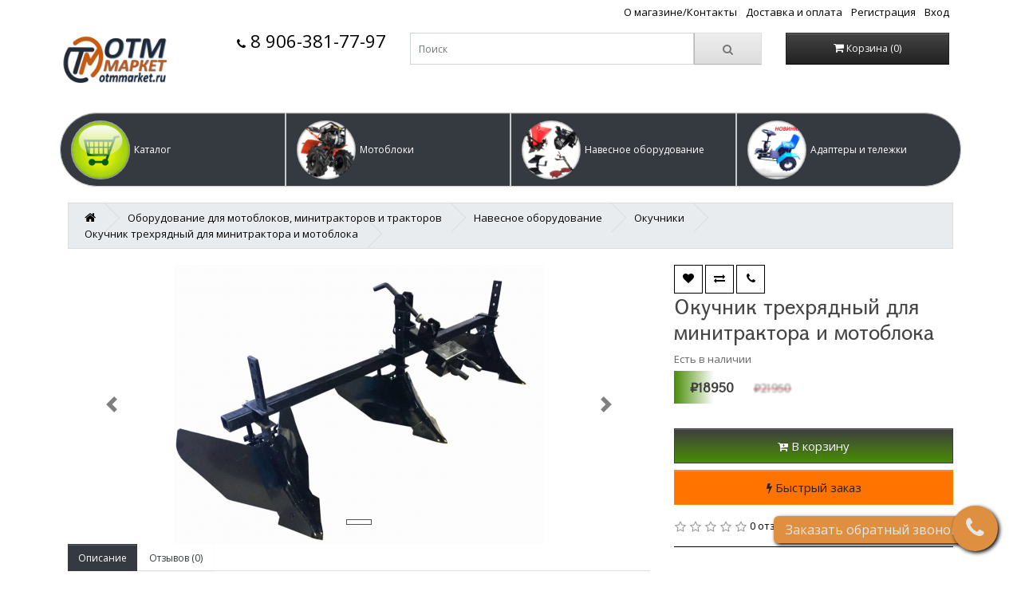

--- FILE ---
content_type: text/html; charset=utf-8
request_url: https://otmmarket.ru/oborudovanie_dlya_motoblokov_i_minitraktorov/navesnoe_oborudovanie_dlya_motoblokov_i/okuchniki/okuchnik_trehryadny
body_size: 9163
content:
<!DOCTYPE html>
<!--[if IE]><![endif]-->
<!--[if IE 8 ]><html dir="ltr" lang="ru" class="ie8"><![endif]-->
<!--[if IE 9 ]><html dir="ltr" lang="ru" class="ie9"><![endif]-->
<!--[if (gt IE 9)|!(IE)]><!-->
<html dir="ltr" lang="ru">
<!--<![endif]-->
<head>
<meta charset="UTF-8" />
<meta name="viewport" content="width=device-width, initial-scale=1">
<meta http-equiv="X-UA-Compatible" content="IE=edge">
<title>Окучник трехрядный универсальный</title>
<base href="https://otmmarket.ru/" />
<meta name="description" content="Окучник трехрядный универсальный,навесное,оборудование,для мотоблоков,мотоблок,купить,онлайн,цена,стоимость,интернет-магазин,приобрести,где купить,LandLord" />
<meta name="keywords" content= "Окучник трехрядный универсальный,навесное,оборудование,для мотоблоков,мотоблок,купить,онлайн,цена,стоимость,интернет-магазин,приобрести,где купить,LandLord" />
<script src="catalog/view/javascript/popper.min.js" type="text/javascript"></script>
<script src="catalog/view/javascript/jquery/jquery-2.1.1.min.js" type="text/javascript"></script>
<link href="catalog/view/javascript/bootstrap4/css/bootstrap.min.css" rel="stylesheet" media="screen" />
<script src="catalog/view/javascript/bootstrap4/js/bootstrap.min.js" type="text/javascript"></script>
<link href="catalog/view/javascript/font-awesome/css/font-awesome.min.css" rel="stylesheet" type="text/css" />
<link href="//fonts.googleapis.com/css?family=Open+Sans:400,400i,300,700" rel="stylesheet" type="text/css" />
<link href="catalog/view/theme/default/stylesheet/animate.css" rel="stylesheet" />
<link href="catalog/view/theme/default/stylesheet/stylesheet.css" rel="stylesheet">

    <link href="catalog/view/theme/default/stylesheet/product_card.css" rel="stylesheet">
    
<link href="catalog/view/theme/default/stylesheet/smxss.css" rel="stylesheet">
<link href="catalog/view/theme/default/stylesheet/bt4gridext.css" rel="stylesheet">
<link href="catalog/view/javascript/jquery/magnific/magnific-popup.css" type="text/css" rel="stylesheet" media="screen" />
<script src="catalog/view/javascript/common.js" type="text/javascript"></script>
<script src="catalog/view/javascript/bootstrap-modal.js" type="text/javascript"></script>
<link href="https://otmmarket.ru/okuchnik_trehryadny" rel="canonical" />
<link href="https://otmmarket.ru/image/catalog/homepage/ОТМ_6-removebg-preview.png" rel="icon" />
<script src="catalog/view/javascript/jquery/magnific/jquery.magnific-popup.min.js" type="text/javascript"></script>
<!-- Yandex.Metrika counter --> <script type="text/javascript" > (function(m,e,t,r,i,k,a){m[i]=m[i]||function(){(m[i].a=m[i].a||[]).push(arguments)}; m[i].l=1*new Date();k=e.createElement(t),a=e.getElementsByTagName(t)[0],k.async=1,k.src=r,a.parentNode.insertBefore(k,a)}) (window, document, "script", "https://mc.yandex.ru/metrika/tag.js", "ym"); ym(68461873, "init", { clickmap:true, trackLinks:true, accurateTrackBounce:true, webvisor:true }); </script> <noscript><div><img src="https://mc.yandex.ru/watch/68461873" style="position:absolute; left:-9999px;" alt="" /></div></noscript> <!-- /Yandex.Metrika counter -->

        <link rel="stylesheet" href="catalog/view/theme/default/stylesheet/call_request.css">
<!--script src="catalog/view/javascript/jquery.maskedinput.js"></script-->
<script>
function callRequestModal(){

        ym(68461873,'reachGoal','CALL-ME');
    
    new Modal("Запрос звонка",`<div class="form-group"><label class="control-label">Ваше имя</label><input type="text" placeholder="Ваше имя" value="" id="call-request-input-name" class="form-control"></div><div class="form-group"><label class="control-label">Номер телефона</label><input type="text" placeholder="Номер телефона" id="call-request-input-phone" value="" class="form-control"><br><label class="control-label">Ниже можете добавить интересующий Вас вопрос</label><textarea class="form-control" id="call-request-input-message" rows=4 placeholder="Сообщение"></textarea></div><div class="" id="call-request-alert"></div><input type="button" value="Закрыть" class="btn btn-secondary btn-lg" onclick="$('#myBTModal').modal('hide')"><input type="button" value="Заказать обратный звонок" id="call-request-btn" class="btn btn-success btn-lg pull-right">`,false);
    //$('#call-request-input-phone').mask('+7 (999) 999-99-99');
}
$(document).delegate("#call-request-btn","click",function(){
    let target = event.target;
    $(target).attr("disabled","disabled");
    $.ajax({
        url: "https://otmmarket.ru/index.php?route=extension/module/call_request/callRequest",
        data: {
            name: $("#call-request-input-name").val(),
            phone: $("#call-request-input-phone").val(),
            message: $("#call-request-input-message").val(),
            product_id: 454        },
        dataType: "JSON",
        type: "POST",
        success: function(response){
            $("#call-request-alert").attr("class",response.success?"alert alert-success":"alert alert-danger").html(response.response);
            if(response.success){
                setTimeout(function(){
                    $('#myBTModal').modal('hide');
                    $(target).removeAttr("disabled");
                },7000)
            }else{
                $(target).removeAttr("disabled");
            }
        },
        error: function(response){
            $("#call-request-alert").attr("class","alert alert-danger").html("Непредвиденная ошибка");
            $(target).removeAttr("disabled");
        }
    })
}).ready(function(){
    $("body").append('<div class="animated rubberBand call-request-btn" id="call-request-global-btn"><div title="Заказать обратный звонок"><i class="fa fa-phone"></i></div><div>Заказать обратный звонок</div></div>');
    let animations = ['flip','bounce','rubberBand','swing','tada','jello'];
	let bouncecount=0;
	setTimeout(function(){
		let bci = setInterval(function(){
			bouncecount++;
			$('#call-request-global-btn').attr('class','call-request-btn animated');

			setTimeout(function(){
				if(bouncecount==2){
					$('#call-request-global-btn>div:last').addClass('animated zoomOutRight');
				}
				if(bouncecount==5){
					$('#call-request-global-btn>div:last').removeClass('zoomOutRight').addClass('flipInX');
				}
				$('#call-request-global-btn').addClass(animations[Math.round(Math.random()*animations.length)]);
			},2000);
		},8000);
	},2000);
}).delegate(".call-request-btn","click",callRequestModal);
</script>    
</head>
<body class="product-product-454">

<nav id="top">
<div id="theHead">
  <div class="bgr"></div>
  <div class="container">
    <div class="row">
      <div class="col-md-4">
                </div>
      <div class="col-md-8" id="top-links">
        <div class="nav pull-right">
          <ul class="list-inline">
                        <li class="list-inline-item"><a href="https://otmmarket.ru/kontakty__o_magazine">О магазине/Контакты</a></li>
                        <li class="list-inline-item"><a href="https://otmmarket.ru/punkty_vydachi_zakazov_dostavka_i_oplata">Доставка и оплата</a></li>
            
                        <li class="list-inline-item"><a href="https://otmmarket.ru/register">Регистрация</a></li>
            <li class="list-inline-item"><a href="https://otmmarket.ru/login">Вход</a></li>
                      </ul>
        </div>
      </div>  
    </div>

      <div class="row">
        <div id="logo" class="col-md-2">
                    <a href="https://otmmarket.ru/"><img src="https://otmmarket.ru/image/catalog/homepage/Fotoram.io (2).png" title="ОТМ Маркет" alt="ОТМ Маркет" class="img-responsive" /></a>
                  </div>
        <div class="col-md-10">
          <div class="row">
            <div class="col-md-3" style="font-size: 1.7em">
              <a href="tel:+79063817797" class="wha pull-right"><i class="fa fa-phone"></i> 8 906-381-77-97</a>
              </a>
            </div>
            <div class="col-md-6">
              <div id="search" class="input-group">
  <input type="text" name="search" value="" placeholder="Поиск" class="form-control input-lg" />
  <span class="input-group-btn">
    <button type="button" class="btn btn-default btn-lg"><i class="fa fa-search"></i></button>
  </span>
</div>            </div>
            <div class="col-md-3">
              <div id="cart" class="btn-group btn-block">
  <button type="button" onclick="location.href='https://otmmarket.ru/shopping-cart'" data-loading-text="Загрузка..." class="btn btn-inverse btn-block btn-lg jello"><i class="fa fa-shopping-cart"></i> <span id="cart-total">Корзина (0)</span></button>
</div>            </div>
          </div>
        </div>

    </div>
  </div>
</div>


  <br>
<div class="container" id="menu-buttons">
    <div class="row">
                    <a href="/home" class="btn btn-dark col-md-3 cat-menu-btn" role="button">
            <table><tr><td width="30%">
                <div class="cat-menu-image-wrapper">
                    <div class="cat-menu-image-container">
                        <div class="cat-menu-image" style="background-image: url(https://otmmarket.ru/image/cache/cart-228x228.jpg);"></div>
                    </div>
                </div>
            </td><td>Каталог</td></tr></table>
            </a>
                        <a href="https://otmmarket.ru/motobloki" class="btn btn-dark col-md-3 cat-menu-btn" role="button">
            <table><tr><td width="30%">
                <div class="cat-menu-image-wrapper">
                    <div class="cat-menu-image-container">
                        <div class="cat-menu-image" style="background-image: url(https://otmmarket.ru/image/cache/catalog/Manufacturers/%20Урал%201-80x80.JPG);"></div>
                    </div>
                </div>
            </td><td>Мотоблоки</td></tr></table>
            </a>
                        <a href="https://otmmarket.ru/navesnoe_oborudovanie_dlya_motoblokov_i" class="btn btn-dark col-md-3 cat-menu-btn" role="button">
            <table><tr><td width="30%">
                <div class="cat-menu-image-wrapper">
                    <div class="cat-menu-image-container">
                        <div class="cat-menu-image" style="background-image: url(https://otmmarket.ru/image/cache/catalog/naves/Навеска-80x80.png);"></div>
                    </div>
                </div>
            </td><td>Навесное оборудование</td></tr></table>
            </a>
                        <a href="https://otmmarket.ru/adaptery_i_telejki" class="btn btn-dark col-md-3 cat-menu-btn" role="button">
            <table><tr><td width="30%">
                <div class="cat-menu-image-wrapper">
                    <div class="cat-menu-image-container">
                        <div class="cat-menu-image" style="background-image: url(https://otmmarket.ru/image/cache/catalog/Manufacturers/1%20АМ-4х4-80x80.PNG);"></div>
                    </div>
                </div>
            </td><td>Адаптеры и тележки</td></tr></table>
            </a>
                </div>
</div>
<div id="background-fade"></div>
<div id="main-catalog">
    <div class="container">
        <div class="row">
            <legend>Каталог<i id="btn-catalog-close" class="fa fa-close pull-right btn btn-outline-secondary"></i></legend>
            <div class="col-md-4">                    <a href="https://otmmarket.ru/motobloki" class="btn btn-outline-dark btn-lg btn-block cat-menu-btn font-weight-bold" role="button">
                    <table class=""><tr><td>
                        <div class="cat-menu-image-wrapper">
                            <div class="cat-menu-image-container">
                                <div class="cat-menu-image" style="background-image: url(https://otmmarket.ru/image/cache/catalog/Manufacturers/%20Урал%201-80x80.JPG);"></div>
                            </div>
                        </div>
                    </td><td>Мотоблоки</td></tr></table>
                    </a>                    <a href="https://otmmarket.ru/oborudovanie_dlya_motoblokov_i_minitraktorov" class="btn btn-outline-dark btn-lg btn-block cat-menu-btn font-weight-bold" role="button">
                    <table class=""><tr><td>
                        <div class="cat-menu-image-wrapper">
                            <div class="cat-menu-image-container">
                                <div class="cat-menu-image" style="background-image: url(https://otmmarket.ru/image/cache/catalog/naves/c1f95ea9d0b83465056d71787db48a6ef6f0eaca-80x80.jpg);"></div>
                            </div>
                        </div>
                    </td><td>Оборудование для мотоблоков, минитракторов и тракторов</td></tr></table>
                    </a>                    <a href="https://otmmarket.ru/navesnoe_oborudovanie_dlya_motoblokov_i" class="btn btn-outline-dark btn-lg btn-block cat-menu-btn font-weight-normal" role="button">
                    <table class="lvl1"><tr><td>
                        <div class="cat-menu-image-wrapper">
                            <div class="cat-menu-image-container">
                                <div class="cat-menu-image" style="background-image: url(https://otmmarket.ru/image/cache/catalog/naves/Навеска-80x80.png);"></div>
                            </div>
                        </div>
                    </td><td>Навесное оборудование</td></tr></table>
                    </a>                    <a href="https://otmmarket.ru/index.php?route=product/category&amp;path=93" class="btn btn-outline-dark btn-lg btn-block cat-menu-btn font-weight-normal" role="button">
                    <table class="lvl2"><tr><td>
                        <div class="cat-menu-image-wrapper">
                            <div class="cat-menu-image-container">
                                <div class="cat-menu-image" style="background-image: url(https://otmmarket.ru/image/cache/catalog/Manufacturers/1%20АМ-4х4-80x80.PNG);"></div>
                            </div>
                        </div>
                    </td><td>Адаптеры и тележки</td></tr></table>
                    </a>                    <a href="https://otmmarket.ru/grabli_voroshilki" class="btn btn-outline-dark btn-lg btn-block cat-menu-btn font-weight-normal" role="button">
                    <table class="lvl2"><tr><td>
                        <div class="cat-menu-image-wrapper">
                            <div class="cat-menu-image-container">
                                <div class="cat-menu-image" style="background-image: url(https://otmmarket.ru/image/cache/catalog/P-PS603/-3-ворош-80x80.jpg);"></div>
                            </div>
                        </div>
                    </td><td>Ворошилки, грабли</td></tr></table>
                    </a>                    <a href="https://otmmarket.ru/kartofelekopalki_dlya_motoblokov_i_minitraktorov" class="btn btn-outline-dark btn-lg btn-block cat-menu-btn font-weight-normal" role="button">
                    <table class="lvl2"><tr><td>
                        <div class="cat-menu-image-wrapper">
                            <div class="cat-menu-image-container">
                                <div class="cat-menu-image" style="background-image: url(https://otmmarket.ru/image/cache/catalog/P-PS603/-1%20ВУЛКАН-80x80.png);"></div>
                            </div>
                        </div>
                    </td><td>Картофелекопалки для мотоблоков и тракторов</td></tr></table>
                    </a>                    <a href="https://otmmarket.ru/kartofelesajalki_chesnoko_i_seydlya" class="btn btn-outline-dark btn-lg btn-block cat-menu-btn font-weight-normal" role="button">
                    <table class="lvl2"><tr><td>
                        <div class="cat-menu-image-wrapper">
                            <div class="cat-menu-image-container">
                                <div class="cat-menu-image" style="background-image: url(https://otmmarket.ru/image/cache/catalog/Manufacturers/ксм-1%20ер-80x80.JPG);"></div>
                            </div>
                        </div>
                    </td><td>Картофелесажалки, сеялки</td></tr></table>
                    </a>                    <a href="https://otmmarket.ru/kosilki_rotornye_i_prinadlejnosti" class="btn btn-outline-dark btn-lg btn-block cat-menu-btn font-weight-normal" role="button">
                    <table class="lvl2"><tr><td>
                        <div class="cat-menu-image-wrapper">
                            <div class="cat-menu-image-container">
                                <div class="cat-menu-image" style="background-image: url(https://otmmarket.ru/image/cache/catalog/KRN-%201M-80x80.png);"></div>
                            </div>
                        </div>
                    </td><td>Косилки роторные, мульчеры</td></tr></table>
                    </a></div><div class="col-md-4">                    <a href="https://otmmarket.ru/okuchniki" class="btn btn-outline-dark btn-lg btn-block cat-menu-btn font-weight-normal" role="button">
                    <table class="lvl2"><tr><td>
                        <div class="cat-menu-image-wrapper">
                            <div class="cat-menu-image-container">
                                <div class="cat-menu-image" style="background-image: url(https://otmmarket.ru/image/cache/catalog/zip/2021-10-29_10-20-23-80x80.png);"></div>
                            </div>
                        </div>
                    </td><td>Окучники</td></tr></table>
                    </a>                    <a href="https://otmmarket.ru/index.php?route=product/category&amp;path=92" class="btn btn-outline-dark btn-lg btn-block cat-menu-btn font-weight-normal" role="button">
                    <table class="lvl2"><tr><td>
                        <div class="cat-menu-image-wrapper">
                            <div class="cat-menu-image-container">
                                <div class="cat-menu-image" style="background-image: url(https://otmmarket.ru/image/cache/catalog/zip/МТЗ%20Отвал-80x80.PNG);"></div>
                            </div>
                        </div>
                    </td><td>Отвалы для тракторов и минитракторов</td></tr></table>
                    </a>                    <a href="https://otmmarket.ru/plugi_pololniki_ryhlitelejborony" class="btn btn-outline-dark btn-lg btn-block cat-menu-btn font-weight-normal" role="button">
                    <table class="lvl2"><tr><td>
                        <div class="cat-menu-image-wrapper">
                            <div class="cat-menu-image-container">
                                <div class="cat-menu-image" style="background-image: url(https://otmmarket.ru/image/cache/catalog/навесное%20оборудование/плуги/еж%20двухрядный%20нов-80x80.PNG);"></div>
                            </div>
                        </div>
                    </td><td>Плуги, полольники, ежи, бороны</td></tr></table>
                    </a>                    <a href="https://otmmarket.ru/snegouborochnye_pristavki_i_otvaly_dlya" class="btn btn-outline-dark btn-lg btn-block cat-menu-btn font-weight-normal" role="button">
                    <table class="lvl2"><tr><td>
                        <div class="cat-menu-image-wrapper">
                            <div class="cat-menu-image-container">
                                <div class="cat-menu-image" style="background-image: url(https://otmmarket.ru/image/cache/catalog/Snegouborhcik/Frame%20112%20(2)-80x80.png);"></div>
                            </div>
                        </div>
                    </td><td>Снегоуборочные приставки, отвалы, снегоуборщики бензиновые</td></tr></table>
                    </a>                    <a href="https://otmmarket.ru/scepki_i_perehodniki" class="btn btn-outline-dark btn-lg btn-block cat-menu-btn font-weight-normal" role="button">
                    <table class="lvl2"><tr><td>
                        <div class="cat-menu-image-wrapper">
                            <div class="cat-menu-image-container">
                                <div class="cat-menu-image" style="background-image: url(https://otmmarket.ru/image/cache/catalog/навесное%20оборудование/ОКУЧНИКИ/5fd07ae422259_ca2-500x350-80x80.jpg);"></div>
                            </div>
                        </div>
                    </td><td>Сцепки и переходники</td></tr></table>
                    </a>                    <a href="https://otmmarket.ru/frezy_pochvennye_gusi_lapki" class="btn btn-outline-dark btn-lg btn-block cat-menu-btn font-weight-normal" role="button">
                    <table class="lvl2"><tr><td>
                        <div class="cat-menu-image-wrapper">
                            <div class="cat-menu-image-container">
                                <div class="cat-menu-image" style="background-image: url(https://otmmarket.ru/image/cache/catalog/Расходники/стопор%20нов-500x500-80x80.jpg);"></div>
                            </div>
                        </div>
                    </td><td>Фрезы почвенные</td></tr></table>
                    </a>                    <a href="https://otmmarket.ru/kolesa" class="btn btn-outline-dark btn-lg btn-block cat-menu-btn font-weight-normal" role="button">
                    <table class="lvl2"><tr><td>
                        <div class="cat-menu-image-wrapper">
                            <div class="cat-menu-image-container">
                                <div class="cat-menu-image" style="background-image: url(https://otmmarket.ru/image/cache/catalog/new_photos_motos/Колесо%20широкое-80x80.jpg);"></div>
                            </div>
                        </div>
                    </td><td>Колеса</td></tr></table>
                    </a>                    <a href="https://otmmarket.ru/gruntozacepy_i_utyajelit" class="btn btn-outline-dark btn-lg btn-block cat-menu-btn font-weight-normal" role="button">
                    <table class="lvl2"><tr><td>
                        <div class="cat-menu-image-wrapper">
                            <div class="cat-menu-image-container">
                                <div class="cat-menu-image" style="background-image: url(https://otmmarket.ru/image/cache/catalog/new_photos_motos/грунт%20засыпной-80x80.png);"></div>
                            </div>
                        </div>
                    </td><td>Грунтозацепы</td></tr></table>
                    </a></div><div class="col-md-4">                    <a href="https://otmmarket.ru/gusenichnye_pristavki_dlya_motoblokov" class="btn btn-outline-dark btn-lg btn-block cat-menu-btn font-weight-normal" role="button">
                    <table class="lvl2"><tr><td>
                        <div class="cat-menu-image-wrapper">
                            <div class="cat-menu-image-container">
                                <div class="cat-menu-image" style="background-image: url();"></div>
                            </div>
                        </div>
                    </td><td>Гусеничные модули</td></tr></table>
                    </a>                    <a href="https://otmmarket.ru/udliniteli_osey_i_stupicy" class="btn btn-outline-dark btn-lg btn-block cat-menu-btn font-weight-normal" role="button">
                    <table class="lvl2"><tr><td>
                        <div class="cat-menu-image-wrapper">
                            <div class="cat-menu-image-container">
                                <div class="cat-menu-image" style="background-image: url(https://otmmarket.ru/image/cache/catalog/Ходовка/image__11_-removebg-preview-80x80.png);"></div>
                            </div>
                        </div>
                    </td><td>Удлинители осей и ступицы</td></tr></table>
                    </a>                    <a href="https://otmmarket.ru/adaptery_i_telejki" class="btn btn-outline-dark btn-lg btn-block cat-menu-btn font-weight-normal" role="button">
                    <table class="lvl1"><tr><td>
                        <div class="cat-menu-image-wrapper">
                            <div class="cat-menu-image-container">
                                <div class="cat-menu-image" style="background-image: url(https://otmmarket.ru/image/cache/catalog/Manufacturers/1%20АМ-4х4-80x80.PNG);"></div>
                            </div>
                        </div>
                    </td><td>Адаптеры и тележки</td></tr></table>
                    </a>                    <a href="https://otmmarket.ru/komplektuyushchie_i_rashodniki" class="btn btn-outline-dark btn-lg btn-block cat-menu-btn font-weight-bold" role="button">
                    <table class=""><tr><td>
                        <div class="cat-menu-image-wrapper">
                            <div class="cat-menu-image-container">
                                <div class="cat-menu-image" style="background-image: url(https://otmmarket.ru/image/cache/catalog/zip/23fc17a23d6ede33bcf6d91b6d2868c7201b173d-80x80.png);"></div>
                            </div>
                        </div>
                    </td><td>Комплектующие и расходники</td></tr></table>
                    </a>                    <a href="https://otmmarket.ru/specials" class="btn btn-outline-dark btn-lg btn-block cat-menu-btn font-weight-bold" role="button">
                    <table class=""><tr><td>
                        <div class="cat-menu-image-wrapper">
                            <div class="cat-menu-image-container">
                                <div class="cat-menu-image" style="background-image: url(https://otmmarket.ru/image/cache/sale-80x80.jpg);"></div>
                            </div>
                        </div>
                    </td><td>Скидки</td></tr></table>
                    </a>                    <a href="https://otmmarket.ru/specials?type=bestseller" class="btn btn-outline-dark btn-lg btn-block cat-menu-btn font-weight-bold" role="button">
                    <table class=""><tr><td>
                        <div class="cat-menu-image-wrapper">
                            <div class="cat-menu-image-container">
                                <div class="cat-menu-image" style="background-image: url(https://otmmarket.ru/image/cache/stonks-80x80.jpg);"></div>
                            </div>
                        </div>
                    </td><td>Популярные товары</td></tr></table>
                    </a></div>        </div>
    </div>
</div>
<script>
$("#menu-buttons a[href='/home'],#btn-catalog-close,#background-fade").on("click",function(){
    $("#main-catalog").toggleClass("show");
    $("#background-fade").toggle();
    return false;
});
</script>  
</nav>
<style>
:root {
    --theme-main-gradient: linear-gradient(to bottom,var(--theme-primary),var(--theme-default));
    --theme-main-gradient-hover: linear-gradient(to bottom,var(--theme-primary-hover),var(--theme-default-hover));
  	--theme-primary: #3e3e3e;
	--theme-primary-hover: #1f3b04;
	--theme-primary-text: #ffffff;
	--theme-primary-text-hover: #ffffff;
	--theme-primary-text-dark: #000000;
	--theme-primary-text-dark-hover: #1f3b04;
	--theme-secondary: #498d06;
	--theme-secondary-hover: #376b03;
	--theme-default: #498d06;
	--theme-default-hover: #376b03;
	--theme-text: #1f3b04;
	--theme-text-hover: #57a20a;
	--theme-product-special-rate-100: rgba(107, 107, 107, 1);
	--theme-product-special-rate-40: rgba(107, 107, 107, 0.4);
	--theme-product-special-rate-30: rgba(107, 107, 107, 0.3);
	--theme-product-special-rate-20: rgba(107, 107, 107, 0.2);
	--theme-product-special-rate-10: rgba(107, 107, 107, 0.1);
	--theme-product-special-rate-5: rgba(107, 107, 107, 0.05);
}
</style>
<script>
const shopping_cart = "https://otmmarket.ru/shopping-cart";
const login = "https://otmmarket.ru/login";
const register = "https://otmmarket.ru/register";
const forgotten = "https://otmmarket.ru/forgot-password";
const search_lnk = "https://otmmarket.ru/search";

$(document).ready(()=>{
  if($(document).height()-$("body").height()>20 && $(document).height()==screen.height){
    $("footer").addClass("footbottomer");
  }
});
</script><div class="container">
  <ul class="breadcrumb">
        <li><a href="https://otmmarket.ru/"><i class="fa fa-home"></i></a></li>
        <li><a href="https://otmmarket.ru/oborudovanie_dlya_motoblokov_i_minitraktorov">Оборудование для мотоблоков, минитракторов и тракторов</a></li>
        <li><a href="https://otmmarket.ru/oborudovanie_dlya_motoblokov_i_minitraktorov/navesnoe_oborudovanie_dlya_motoblokov_i">Навесное оборудование</a></li>
        <li><a href="https://otmmarket.ru/oborudovanie_dlya_motoblokov_i_minitraktorov/navesnoe_oborudovanie_dlya_motoblokov_i/okuchniki">Окучники</a></li>
        <li><a href="https://otmmarket.ru/oborudovanie_dlya_motoblokov_i_minitraktorov/navesnoe_oborudovanie_dlya_motoblokov_i/okuchniki/okuchnik_trehryadny">Окучник трехрядный для минитрактора и мотоблока</a></li>
      </ul>
  <div class="row">                <div id="content" class="col-sm-12">      <div class="row">
                                <div class="col-sm-8">
                                  <div id="productPhotoCarousel" class="carousel slide" data-ride="carousel">
              <ol class="carousel-indicators">
                <li data-target="#productPhotoCarousel" data-slide-to="0" class="active"></li>
                              </ol>
              <div class="carousel-inner">
                                  <div class="carousel-item active">
                    <img class="d-inline-block h-100" src="https://otmmarket.ru/image/cache/catalog/zip/2021-10-29_10-20-23-500x350.png" data-mfp-src="https://otmmarket.ru/image/cache/catalog/zip/2021-10-29_10-20-23-1024x640.png" alt="Окучник трехрядный для минитрактора и мотоблока">
                  </div>
                                              </div>
              <a class="carousel-control-prev" href="#productPhotoCarousel" role="button" data-slide="prev">
                <span class="carousel-control-prev-icon" aria-hidden="true"></span>
                <span class="sr-only">Previous</span>
              </a>
              <a class="carousel-control-next" href="#productPhotoCarousel" role="button" data-slide="next">
                <span class="carousel-control-next-icon" aria-hidden="true"></span>
                <span class="sr-only">Next</span>
              </a>
            </div>
                    <ul class="nav nav-tabs">
            <li><a class="btn btn-outline-dark active" href="#tab-description" data-toggle="tab">Описание</a></li>
                        <li><a class="btn btn-outline-dark" href="#tab-review" data-toggle="tab">Отзывов (0)</a></li>
                      </ul>
          <div class="tab-content">
            <div class="tab-pane active" id="tab-description">
            <h1>Окучник трехрядный универсальный для минитрактора и мотоблока</h1><p>Окучник трехрядный универсальный - навесное оборудование для мини трактора и мотоблока на трехточечную и одноточечную сцепку</p><p>Предназначен для нарезания двух рядов борозд под посадку растений и для трехрядного окучивания почвы.</p><p>&nbsp;</p><figure class="table" style="width:750px;"><table style="background-color:rgb(255, 255, 255);border-bottom:0px initial;border-left:0px initial;border-right:0px initial;border-top:0px initial;"><tbody><tr><td style="border-bottom:0px initial;border-left:0px initial;border-right:0px initial;border-top:0px initial;padding:0px 4px;">Габариты,мм</td><td style="border-bottom:0px initial;border-left:0px initial;border-right:0px initial;border-top:0px initial;padding:0px 4px;">1500х500х550</td></tr><tr><td style="border-bottom:0px initial;border-left:0px initial;border-right:0px initial;border-top:0px initial;padding:0px 4px;">Масса,кг</td><td style="border-bottom:0px initial;border-left:0px initial;border-right:0px initial;border-top:0px initial;padding:0px 4px;">25</td></tr></tbody></table></figure>                          <table class="table table-bordered">
                                <thead>
                  <tr>
                    <td colspan="2"><strong>Характеристики</strong></td>
                  </tr>
                </thead>
                <tbody>
                                    <tr>
                    <td>Высота, мм</td>
                    <td>500</td>
                  </tr>
                                    <tr>
                    <td>Ширина, мм</td>
                    <td>1500</td>
                  </tr>
                                    <tr>
                    <td>Масса, кг</td>
                    <td>25</td>
                  </tr>
                                  </tbody>
                              </table>
                        </div>
                        <div class="tab-pane" id="tab-review">
              <form class="form-horizontal" id="form-review">
                <div id="review"></div>
                <h2>Написать отзыв</h2>
                                <div class="form-group required">
                  <div class="col-sm-12">
                    <label class="control-label" for="input-name">Ваше имя:</label>
                    <input type="text" name="name" value="" id="input-name" class="form-control" />
                  </div>
                </div>
                <div class="form-group required">
                  <div class="col-sm-12">
                    <label class="control-label" for="input-review">Ваш отзыв:</label>
                    <textarea name="text" rows="5" id="input-review" class="form-control"></textarea>
                    <div class="help-block"><span style="color: #FF0000;">Примечание:</span> HTML разметка не поддерживается! Используйте обычный текст.</div>
                  </div>
                </div>
                <div class="form-group required">
                  <div class="col-sm-12">
                    <label class="control-label">Оценка:</label>
                    &nbsp;&nbsp;&nbsp; Плохо&nbsp;
                    <input type="radio" name="rating" value="1" />
                    &nbsp;
                    <input type="radio" name="rating" value="2" />
                    &nbsp;
                    <input type="radio" name="rating" value="3" />
                    &nbsp;
                    <input type="radio" name="rating" value="4" />
                    &nbsp;
                    <input type="radio" name="rating" value="5" />
                    &nbsp;Хорошо</div>
                </div>
                <script>
  var gcallback = function(token){
    $("#button-review").closest("form").submit();
  }
  var onloadCallback = function() {
    grecaptcha.render('button-review', {
      'sitekey' : '6LcEObsZAAAAADB7WlXqdVbXZHagGM_ula8aesPa',
      'callback' : gcallback
    });
  };
</script>
<script src="//www.google.com/recaptcha/api.js?onload=onloadCallback&render=explicit" async defer></script>
<div class="form-group col-sm-8">&nbsp;</div>                <div class="buttons clearfix">
                  <div class="pull-right">
                    <button type="button" id="button-review" data-loading-text="Загрузка..." class="btn btn-primary">Отправить отзыв</button>
                  </div>
                </div>
                              </form>
            </div>
                      </div>
        </div>
                                <div class="col-sm-4">
          
            <button type="button" data-toggle="tooltip" class="btn prod-act-btn" title="В закладки" onclick="wishlist.add('454');"><i class="fa fa-heart"></i></button>
            <button type="button" data-toggle="tooltip" class="btn prod-act-btn" title="В сравнение" onclick="compare.add('454');"><i class="fa fa-exchange"></i></button>
            <button type="button" data-toggle="tooltip" class="btn prod-act-btn call-request-btn" title="Заказать обратный звонок"><i class="fa fa-phone"></i></button>

          <h1>Окучник трехрядный для минитрактора и мотоблока</h1>
          <ul class="list-unstyled">
            <li>Есть в наличии</li>
          </ul>
                      <div class="product-price">
                            <span class="price-new"> ₽18950 </span> <span class="price-old"> ₽21950 </span>
                          </div>
          <br><br>
          <div id="product">
                                    <div class="form-group input-group">
              <input type="hidden" name="quantity" value="1" size="2" id="input-quantity" class="form-control" />
              <input type="hidden" name="product_id" value="454" />
              <br />
              <button type="button" id="button-cart" data-loading-text="Загрузка..." class="btn btn-primary btn-lg btn-block"><i class="fa fa-cart-plus"></i> В корзину</button>
              <button type="button" id="fast-order" data-loading-text="Загрузка..." class="btn btn-attention btn-lg btn-block"><i class="fa fa-flash"></i> Быстрый заказ</button>
            </div>
                      </div>
                    <div class="rating">
            <p>
                                          <span class="fa fa-stack"><i class="fa fa-star-o fa-stack-1x"></i></span>
                                                        <span class="fa fa-stack"><i class="fa fa-star-o fa-stack-1x"></i></span>
                                                        <span class="fa fa-stack"><i class="fa fa-star-o fa-stack-1x"></i></span>
                                                        <span class="fa fa-stack"><i class="fa fa-star-o fa-stack-1x"></i></span>
                                                        <span class="fa fa-stack"><i class="fa fa-star-o fa-stack-1x"></i></span>
                                          <a href="" onclick="$('a[href=\'#tab-review\']').trigger('click'); return false;">0 отзывов</a> / <a href="" onclick="$('a[href=\'#tab-review\']').trigger('click'); return false;">Написать отзыв</a></p>
            <hr>
          </div>
                  </div>
      </div>
                  <p><i class="fa fa-tags"></i>                        <a href="https://otmmarket.ru/search?tag=%D0%9E%D0%BA%D1%83%D1%87%D0%BD%D0%B8%D0%BA%20%D1%82%D1%80%D0%B5%D1%85%D1%80%D1%8F%D0%B4%D0%BD%D1%8B%D0%B9%20%D1%83%D0%BD%D0%B8%D0%B2%D0%B5%D1%80%D1%81%D0%B0%D0%BB%D1%8C%D0%BD%D1%8B%D0%B9">Окучник трехрядный универсальный</a>
                      </p>
            </div>
    </div>
</div>
<script type="text/javascript">
$('select[name=\'recurring_id\'], input[name="quantity"]').change(function(){
	$.ajax({
		url: 'index.php?route=product/product/getRecurringDescription',
		type: 'post',
		data: $('input[name=\'product_id\'], input[name=\'quantity\'], select[name=\'recurring_id\']'),
		dataType: 'json',
		beforeSend: function() {
			$('#recurring-description').html('');
		},
		success: function(json) {
			$('.alert, .text-danger').remove();

			if (json['success']) {
				$('#recurring-description').html(json['success']);
			}
		}
	});
});
$('#button-cart,#fast-order').on('click', function() {

        ym(68461873,'reachGoal','ADD-ITEM');
    
  let eventTargetId = event.target.id;
	$.ajax({
		url: 'index.php?route=checkout/cart/add',
		type: 'post',
		data: $('#product input[type=\'text\'], #product input[type=\'hidden\'], #product input[type=\'radio\']:checked, #product input[type=\'checkbox\']:checked, #product select, #product textarea'),
		dataType: 'json',
		beforeSend: function() {
			$('#button-cart').button('loading');
		},
		complete: function() {
			$('#button-cart').button('reset');
		},
		success: function(json) {
			$('.alert, .text-danger').remove();
			$('.form-group').removeClass('has-error');

			if (json['error']) {
				if (json['error']['option']) {
					for (i in json['error']['option']) {
						var element = $('#input-option' + i.replace('_', '-'));

						if (element.parent().hasClass('input-group')) {
							element.parent().after('<div class="text-danger">' + json['error']['option'][i] + '</div>');
						} else {
							element.after('<div class="text-danger">' + json['error']['option'][i] + '</div>');
						}
					}
				}

				if (json['error']['recurring']) {
					$('select[name=\'recurring_id\']').after('<div class="text-danger">' + json['error']['recurring'] + '</div>');
				}

				// Highlight any found errors
				$('.text-danger').parent().addClass('has-error');
			}

			if (json['success']) {
        //$('.breadcrumb').after('<div class="alert alert-success">' + json['success'] + '<button type="button" class="close" data-dismiss="alert">&times;</button></div>');
        if(eventTargetId=="fast-order"){
          location.href = "https://otmmarket.ru/checkout_order&fastOrder=1";
        }else{
          location.href = "https://otmmarket.ru/shopping-cart";
        }
        
        $('#cart > button').removeClass('btn-inverse jello animated');

				// Need to set timeout otherwise it wont update the total
        setTimeout(function () {
						$('#cart > button').html('<span id="cart-total"><i class="fa fa-shopping-cart"></i> ' + json['total'] + '</span>').addClass('jello animated');
						if(!$('#cart > button').hasClass("btn-danger")) $('#cart > button').addClass("btn-danger");
					}, 200);

				$('html, body').animate({ scrollTop: 0 }, 'fast');

				$('#cart > ul').load('index.php?route=common/cart/info ul li');
			}
		},
        error: function(xhr, ajaxOptions, thrownError) {
            alert(thrownError + "\r\n" + xhr.statusText + "\r\n" + xhr.responseText);
        }
	});
});
$('button[id^=\'button-upload\']').on('click', function() {
	var node = this;

	$('#form-upload').remove();

	$('body').prepend('<form enctype="multipart/form-data" id="form-upload" style="display: none;"><input type="file" name="file" /></form>');

	$('#form-upload input[name=\'file\']').trigger('click');

	if (typeof timer != 'undefined') {
    	clearInterval(timer);
	}

	timer = setInterval(function() {
		if ($('#form-upload input[name=\'file\']').val() != '') {
			clearInterval(timer);

			$.ajax({
				url: 'index.php?route=tool/upload',
				type: 'post',
				dataType: 'json',
				data: new FormData($('#form-upload')[0]),
				cache: false,
				contentType: false,
				processData: false,
				beforeSend: function() {
					$(node).button('loading');
				},
				complete: function() {
					$(node).button('reset');
				},
				success: function(json) {
					$('.text-danger').remove();

					if (json['error']) {
						$(node).parent().find('input').after('<div class="text-danger">' + json['error'] + '</div>');
					}

					if (json['success']) {
						alert(json['success']);

						$(node).parent().find('input').val(json['code']);
					}
				},
				error: function(xhr, ajaxOptions, thrownError) {
					alert(thrownError + "\r\n" + xhr.statusText + "\r\n" + xhr.responseText);
				}
			});
		}
	}, 500);
});
$('#review').delegate('.pagination a', 'click', function(e) {
    e.preventDefault();

    $('#review').fadeOut('slow');

    $('#review').load(this.href);

    $('#review').fadeIn('slow');
});

$('#review').load('index.php?route=product/product/review&product_id=454');

$('#button-review').on('click', function() {
	$.ajax({
		url: 'index.php?route=product/product/write&product_id=454',
		type: 'post',
		dataType: 'json',
		data: $("#form-review").serialize(),
		beforeSend: function() {
			$('#button-review').button('loading');
		},
		complete: function() {
			$('#button-review').button('reset');
		},
		success: function(json) {
			$('.alert-success, .alert-danger').remove();

			if (json['error']) {
				$('#review').after('<div class="alert alert-danger"><i class="fa fa-exclamation-circle"></i> ' + json['error'] + '</div>');
			}

			if (json['success']) {
				$('#review').after('<div class="alert alert-success"><i class="fa fa-check-circle"></i> ' + json['success'] + '</div>');

				$('input[name=\'name\']').val('');
				$('textarea[name=\'text\']').val('');
				$('input[name=\'rating\']:checked').prop('checked', false);
        $("#tab-review .form-group, #tab-review h2, #tab-review .buttons").hide('fast');
			}
		}
	});
});
$(document).ready(function() {
	$('.carousel-inner').magnificPopup({
		type:'image',
		delegate: 'img',
		gallery: {
			enabled:true
		}
	});
});
</script>

			<footer>
  <div class="container">
    <div class="row">
            <div class="col-sm-3">
        <h5>Информация</h5>
        <ul class="list-unstyled">
                    <li><a href="https://otmmarket.ru/kontakty__o_magazine">О магазине/Контакты</a></li>
                    <li><a href="https://otmmarket.ru/punkty_vydachi_zakazov_dostavka_i_oplata">Доставка и оплата</a></li>
                    <li><a href="https://otmmarket.ru/index.php?route=account/return/add">Возврат товара</a></li>
          <li><a href="https://otmmarket.ru/sitemap">Карта сайта</a></li>
        </ul>
      </div>
            <div class="col-sm-3">
        <h5>Дополнительно</h5>
        <ul class="list-unstyled">
          <li><a href="https://otmmarket.ru/manufacturers">Производители</a></li>
          <li><a href="https://otmmarket.ru/specials">Скидки</a></li>
          <li><a href="https://otmmarket.ru/specials?type=bestseller">Популярные товары</a></li>
        </ul>
      </div>
      <div class="col-sm-3">
        <h5>Личный Кабинет</h5>
        <ul class="list-unstyled">
          <li><a href="https://otmmarket.ru/account">Личный Кабинет</a></li>
          <li><a href="https://otmmarket.ru/order-history">История заказов</a></li>
          <li><a href="https://otmmarket.ru/wishlist">Избранное</a></li>
          <li><a href="https://otmmarket.ru/newsletter">Рассылка</a></li>
        </ul>
      </div>
    </div>
    <hr>
    <p>ОТМ Маркет &copy; 2020 - 2026</p>

						
  </div>
</footer>
</body></html>

--- FILE ---
content_type: text/html; charset=utf-8
request_url: https://www.google.com/recaptcha/api2/anchor?ar=1&k=6LcEObsZAAAAADB7WlXqdVbXZHagGM_ula8aesPa&co=aHR0cHM6Ly9vdG1tYXJrZXQucnU6NDQz&hl=en&v=PoyoqOPhxBO7pBk68S4YbpHZ&size=invisible&anchor-ms=20000&execute-ms=30000&cb=h791wakz4j7a
body_size: 49413
content:
<!DOCTYPE HTML><html dir="ltr" lang="en"><head><meta http-equiv="Content-Type" content="text/html; charset=UTF-8">
<meta http-equiv="X-UA-Compatible" content="IE=edge">
<title>reCAPTCHA</title>
<style type="text/css">
/* cyrillic-ext */
@font-face {
  font-family: 'Roboto';
  font-style: normal;
  font-weight: 400;
  font-stretch: 100%;
  src: url(//fonts.gstatic.com/s/roboto/v48/KFO7CnqEu92Fr1ME7kSn66aGLdTylUAMa3GUBHMdazTgWw.woff2) format('woff2');
  unicode-range: U+0460-052F, U+1C80-1C8A, U+20B4, U+2DE0-2DFF, U+A640-A69F, U+FE2E-FE2F;
}
/* cyrillic */
@font-face {
  font-family: 'Roboto';
  font-style: normal;
  font-weight: 400;
  font-stretch: 100%;
  src: url(//fonts.gstatic.com/s/roboto/v48/KFO7CnqEu92Fr1ME7kSn66aGLdTylUAMa3iUBHMdazTgWw.woff2) format('woff2');
  unicode-range: U+0301, U+0400-045F, U+0490-0491, U+04B0-04B1, U+2116;
}
/* greek-ext */
@font-face {
  font-family: 'Roboto';
  font-style: normal;
  font-weight: 400;
  font-stretch: 100%;
  src: url(//fonts.gstatic.com/s/roboto/v48/KFO7CnqEu92Fr1ME7kSn66aGLdTylUAMa3CUBHMdazTgWw.woff2) format('woff2');
  unicode-range: U+1F00-1FFF;
}
/* greek */
@font-face {
  font-family: 'Roboto';
  font-style: normal;
  font-weight: 400;
  font-stretch: 100%;
  src: url(//fonts.gstatic.com/s/roboto/v48/KFO7CnqEu92Fr1ME7kSn66aGLdTylUAMa3-UBHMdazTgWw.woff2) format('woff2');
  unicode-range: U+0370-0377, U+037A-037F, U+0384-038A, U+038C, U+038E-03A1, U+03A3-03FF;
}
/* math */
@font-face {
  font-family: 'Roboto';
  font-style: normal;
  font-weight: 400;
  font-stretch: 100%;
  src: url(//fonts.gstatic.com/s/roboto/v48/KFO7CnqEu92Fr1ME7kSn66aGLdTylUAMawCUBHMdazTgWw.woff2) format('woff2');
  unicode-range: U+0302-0303, U+0305, U+0307-0308, U+0310, U+0312, U+0315, U+031A, U+0326-0327, U+032C, U+032F-0330, U+0332-0333, U+0338, U+033A, U+0346, U+034D, U+0391-03A1, U+03A3-03A9, U+03B1-03C9, U+03D1, U+03D5-03D6, U+03F0-03F1, U+03F4-03F5, U+2016-2017, U+2034-2038, U+203C, U+2040, U+2043, U+2047, U+2050, U+2057, U+205F, U+2070-2071, U+2074-208E, U+2090-209C, U+20D0-20DC, U+20E1, U+20E5-20EF, U+2100-2112, U+2114-2115, U+2117-2121, U+2123-214F, U+2190, U+2192, U+2194-21AE, U+21B0-21E5, U+21F1-21F2, U+21F4-2211, U+2213-2214, U+2216-22FF, U+2308-230B, U+2310, U+2319, U+231C-2321, U+2336-237A, U+237C, U+2395, U+239B-23B7, U+23D0, U+23DC-23E1, U+2474-2475, U+25AF, U+25B3, U+25B7, U+25BD, U+25C1, U+25CA, U+25CC, U+25FB, U+266D-266F, U+27C0-27FF, U+2900-2AFF, U+2B0E-2B11, U+2B30-2B4C, U+2BFE, U+3030, U+FF5B, U+FF5D, U+1D400-1D7FF, U+1EE00-1EEFF;
}
/* symbols */
@font-face {
  font-family: 'Roboto';
  font-style: normal;
  font-weight: 400;
  font-stretch: 100%;
  src: url(//fonts.gstatic.com/s/roboto/v48/KFO7CnqEu92Fr1ME7kSn66aGLdTylUAMaxKUBHMdazTgWw.woff2) format('woff2');
  unicode-range: U+0001-000C, U+000E-001F, U+007F-009F, U+20DD-20E0, U+20E2-20E4, U+2150-218F, U+2190, U+2192, U+2194-2199, U+21AF, U+21E6-21F0, U+21F3, U+2218-2219, U+2299, U+22C4-22C6, U+2300-243F, U+2440-244A, U+2460-24FF, U+25A0-27BF, U+2800-28FF, U+2921-2922, U+2981, U+29BF, U+29EB, U+2B00-2BFF, U+4DC0-4DFF, U+FFF9-FFFB, U+10140-1018E, U+10190-1019C, U+101A0, U+101D0-101FD, U+102E0-102FB, U+10E60-10E7E, U+1D2C0-1D2D3, U+1D2E0-1D37F, U+1F000-1F0FF, U+1F100-1F1AD, U+1F1E6-1F1FF, U+1F30D-1F30F, U+1F315, U+1F31C, U+1F31E, U+1F320-1F32C, U+1F336, U+1F378, U+1F37D, U+1F382, U+1F393-1F39F, U+1F3A7-1F3A8, U+1F3AC-1F3AF, U+1F3C2, U+1F3C4-1F3C6, U+1F3CA-1F3CE, U+1F3D4-1F3E0, U+1F3ED, U+1F3F1-1F3F3, U+1F3F5-1F3F7, U+1F408, U+1F415, U+1F41F, U+1F426, U+1F43F, U+1F441-1F442, U+1F444, U+1F446-1F449, U+1F44C-1F44E, U+1F453, U+1F46A, U+1F47D, U+1F4A3, U+1F4B0, U+1F4B3, U+1F4B9, U+1F4BB, U+1F4BF, U+1F4C8-1F4CB, U+1F4D6, U+1F4DA, U+1F4DF, U+1F4E3-1F4E6, U+1F4EA-1F4ED, U+1F4F7, U+1F4F9-1F4FB, U+1F4FD-1F4FE, U+1F503, U+1F507-1F50B, U+1F50D, U+1F512-1F513, U+1F53E-1F54A, U+1F54F-1F5FA, U+1F610, U+1F650-1F67F, U+1F687, U+1F68D, U+1F691, U+1F694, U+1F698, U+1F6AD, U+1F6B2, U+1F6B9-1F6BA, U+1F6BC, U+1F6C6-1F6CF, U+1F6D3-1F6D7, U+1F6E0-1F6EA, U+1F6F0-1F6F3, U+1F6F7-1F6FC, U+1F700-1F7FF, U+1F800-1F80B, U+1F810-1F847, U+1F850-1F859, U+1F860-1F887, U+1F890-1F8AD, U+1F8B0-1F8BB, U+1F8C0-1F8C1, U+1F900-1F90B, U+1F93B, U+1F946, U+1F984, U+1F996, U+1F9E9, U+1FA00-1FA6F, U+1FA70-1FA7C, U+1FA80-1FA89, U+1FA8F-1FAC6, U+1FACE-1FADC, U+1FADF-1FAE9, U+1FAF0-1FAF8, U+1FB00-1FBFF;
}
/* vietnamese */
@font-face {
  font-family: 'Roboto';
  font-style: normal;
  font-weight: 400;
  font-stretch: 100%;
  src: url(//fonts.gstatic.com/s/roboto/v48/KFO7CnqEu92Fr1ME7kSn66aGLdTylUAMa3OUBHMdazTgWw.woff2) format('woff2');
  unicode-range: U+0102-0103, U+0110-0111, U+0128-0129, U+0168-0169, U+01A0-01A1, U+01AF-01B0, U+0300-0301, U+0303-0304, U+0308-0309, U+0323, U+0329, U+1EA0-1EF9, U+20AB;
}
/* latin-ext */
@font-face {
  font-family: 'Roboto';
  font-style: normal;
  font-weight: 400;
  font-stretch: 100%;
  src: url(//fonts.gstatic.com/s/roboto/v48/KFO7CnqEu92Fr1ME7kSn66aGLdTylUAMa3KUBHMdazTgWw.woff2) format('woff2');
  unicode-range: U+0100-02BA, U+02BD-02C5, U+02C7-02CC, U+02CE-02D7, U+02DD-02FF, U+0304, U+0308, U+0329, U+1D00-1DBF, U+1E00-1E9F, U+1EF2-1EFF, U+2020, U+20A0-20AB, U+20AD-20C0, U+2113, U+2C60-2C7F, U+A720-A7FF;
}
/* latin */
@font-face {
  font-family: 'Roboto';
  font-style: normal;
  font-weight: 400;
  font-stretch: 100%;
  src: url(//fonts.gstatic.com/s/roboto/v48/KFO7CnqEu92Fr1ME7kSn66aGLdTylUAMa3yUBHMdazQ.woff2) format('woff2');
  unicode-range: U+0000-00FF, U+0131, U+0152-0153, U+02BB-02BC, U+02C6, U+02DA, U+02DC, U+0304, U+0308, U+0329, U+2000-206F, U+20AC, U+2122, U+2191, U+2193, U+2212, U+2215, U+FEFF, U+FFFD;
}
/* cyrillic-ext */
@font-face {
  font-family: 'Roboto';
  font-style: normal;
  font-weight: 500;
  font-stretch: 100%;
  src: url(//fonts.gstatic.com/s/roboto/v48/KFO7CnqEu92Fr1ME7kSn66aGLdTylUAMa3GUBHMdazTgWw.woff2) format('woff2');
  unicode-range: U+0460-052F, U+1C80-1C8A, U+20B4, U+2DE0-2DFF, U+A640-A69F, U+FE2E-FE2F;
}
/* cyrillic */
@font-face {
  font-family: 'Roboto';
  font-style: normal;
  font-weight: 500;
  font-stretch: 100%;
  src: url(//fonts.gstatic.com/s/roboto/v48/KFO7CnqEu92Fr1ME7kSn66aGLdTylUAMa3iUBHMdazTgWw.woff2) format('woff2');
  unicode-range: U+0301, U+0400-045F, U+0490-0491, U+04B0-04B1, U+2116;
}
/* greek-ext */
@font-face {
  font-family: 'Roboto';
  font-style: normal;
  font-weight: 500;
  font-stretch: 100%;
  src: url(//fonts.gstatic.com/s/roboto/v48/KFO7CnqEu92Fr1ME7kSn66aGLdTylUAMa3CUBHMdazTgWw.woff2) format('woff2');
  unicode-range: U+1F00-1FFF;
}
/* greek */
@font-face {
  font-family: 'Roboto';
  font-style: normal;
  font-weight: 500;
  font-stretch: 100%;
  src: url(//fonts.gstatic.com/s/roboto/v48/KFO7CnqEu92Fr1ME7kSn66aGLdTylUAMa3-UBHMdazTgWw.woff2) format('woff2');
  unicode-range: U+0370-0377, U+037A-037F, U+0384-038A, U+038C, U+038E-03A1, U+03A3-03FF;
}
/* math */
@font-face {
  font-family: 'Roboto';
  font-style: normal;
  font-weight: 500;
  font-stretch: 100%;
  src: url(//fonts.gstatic.com/s/roboto/v48/KFO7CnqEu92Fr1ME7kSn66aGLdTylUAMawCUBHMdazTgWw.woff2) format('woff2');
  unicode-range: U+0302-0303, U+0305, U+0307-0308, U+0310, U+0312, U+0315, U+031A, U+0326-0327, U+032C, U+032F-0330, U+0332-0333, U+0338, U+033A, U+0346, U+034D, U+0391-03A1, U+03A3-03A9, U+03B1-03C9, U+03D1, U+03D5-03D6, U+03F0-03F1, U+03F4-03F5, U+2016-2017, U+2034-2038, U+203C, U+2040, U+2043, U+2047, U+2050, U+2057, U+205F, U+2070-2071, U+2074-208E, U+2090-209C, U+20D0-20DC, U+20E1, U+20E5-20EF, U+2100-2112, U+2114-2115, U+2117-2121, U+2123-214F, U+2190, U+2192, U+2194-21AE, U+21B0-21E5, U+21F1-21F2, U+21F4-2211, U+2213-2214, U+2216-22FF, U+2308-230B, U+2310, U+2319, U+231C-2321, U+2336-237A, U+237C, U+2395, U+239B-23B7, U+23D0, U+23DC-23E1, U+2474-2475, U+25AF, U+25B3, U+25B7, U+25BD, U+25C1, U+25CA, U+25CC, U+25FB, U+266D-266F, U+27C0-27FF, U+2900-2AFF, U+2B0E-2B11, U+2B30-2B4C, U+2BFE, U+3030, U+FF5B, U+FF5D, U+1D400-1D7FF, U+1EE00-1EEFF;
}
/* symbols */
@font-face {
  font-family: 'Roboto';
  font-style: normal;
  font-weight: 500;
  font-stretch: 100%;
  src: url(//fonts.gstatic.com/s/roboto/v48/KFO7CnqEu92Fr1ME7kSn66aGLdTylUAMaxKUBHMdazTgWw.woff2) format('woff2');
  unicode-range: U+0001-000C, U+000E-001F, U+007F-009F, U+20DD-20E0, U+20E2-20E4, U+2150-218F, U+2190, U+2192, U+2194-2199, U+21AF, U+21E6-21F0, U+21F3, U+2218-2219, U+2299, U+22C4-22C6, U+2300-243F, U+2440-244A, U+2460-24FF, U+25A0-27BF, U+2800-28FF, U+2921-2922, U+2981, U+29BF, U+29EB, U+2B00-2BFF, U+4DC0-4DFF, U+FFF9-FFFB, U+10140-1018E, U+10190-1019C, U+101A0, U+101D0-101FD, U+102E0-102FB, U+10E60-10E7E, U+1D2C0-1D2D3, U+1D2E0-1D37F, U+1F000-1F0FF, U+1F100-1F1AD, U+1F1E6-1F1FF, U+1F30D-1F30F, U+1F315, U+1F31C, U+1F31E, U+1F320-1F32C, U+1F336, U+1F378, U+1F37D, U+1F382, U+1F393-1F39F, U+1F3A7-1F3A8, U+1F3AC-1F3AF, U+1F3C2, U+1F3C4-1F3C6, U+1F3CA-1F3CE, U+1F3D4-1F3E0, U+1F3ED, U+1F3F1-1F3F3, U+1F3F5-1F3F7, U+1F408, U+1F415, U+1F41F, U+1F426, U+1F43F, U+1F441-1F442, U+1F444, U+1F446-1F449, U+1F44C-1F44E, U+1F453, U+1F46A, U+1F47D, U+1F4A3, U+1F4B0, U+1F4B3, U+1F4B9, U+1F4BB, U+1F4BF, U+1F4C8-1F4CB, U+1F4D6, U+1F4DA, U+1F4DF, U+1F4E3-1F4E6, U+1F4EA-1F4ED, U+1F4F7, U+1F4F9-1F4FB, U+1F4FD-1F4FE, U+1F503, U+1F507-1F50B, U+1F50D, U+1F512-1F513, U+1F53E-1F54A, U+1F54F-1F5FA, U+1F610, U+1F650-1F67F, U+1F687, U+1F68D, U+1F691, U+1F694, U+1F698, U+1F6AD, U+1F6B2, U+1F6B9-1F6BA, U+1F6BC, U+1F6C6-1F6CF, U+1F6D3-1F6D7, U+1F6E0-1F6EA, U+1F6F0-1F6F3, U+1F6F7-1F6FC, U+1F700-1F7FF, U+1F800-1F80B, U+1F810-1F847, U+1F850-1F859, U+1F860-1F887, U+1F890-1F8AD, U+1F8B0-1F8BB, U+1F8C0-1F8C1, U+1F900-1F90B, U+1F93B, U+1F946, U+1F984, U+1F996, U+1F9E9, U+1FA00-1FA6F, U+1FA70-1FA7C, U+1FA80-1FA89, U+1FA8F-1FAC6, U+1FACE-1FADC, U+1FADF-1FAE9, U+1FAF0-1FAF8, U+1FB00-1FBFF;
}
/* vietnamese */
@font-face {
  font-family: 'Roboto';
  font-style: normal;
  font-weight: 500;
  font-stretch: 100%;
  src: url(//fonts.gstatic.com/s/roboto/v48/KFO7CnqEu92Fr1ME7kSn66aGLdTylUAMa3OUBHMdazTgWw.woff2) format('woff2');
  unicode-range: U+0102-0103, U+0110-0111, U+0128-0129, U+0168-0169, U+01A0-01A1, U+01AF-01B0, U+0300-0301, U+0303-0304, U+0308-0309, U+0323, U+0329, U+1EA0-1EF9, U+20AB;
}
/* latin-ext */
@font-face {
  font-family: 'Roboto';
  font-style: normal;
  font-weight: 500;
  font-stretch: 100%;
  src: url(//fonts.gstatic.com/s/roboto/v48/KFO7CnqEu92Fr1ME7kSn66aGLdTylUAMa3KUBHMdazTgWw.woff2) format('woff2');
  unicode-range: U+0100-02BA, U+02BD-02C5, U+02C7-02CC, U+02CE-02D7, U+02DD-02FF, U+0304, U+0308, U+0329, U+1D00-1DBF, U+1E00-1E9F, U+1EF2-1EFF, U+2020, U+20A0-20AB, U+20AD-20C0, U+2113, U+2C60-2C7F, U+A720-A7FF;
}
/* latin */
@font-face {
  font-family: 'Roboto';
  font-style: normal;
  font-weight: 500;
  font-stretch: 100%;
  src: url(//fonts.gstatic.com/s/roboto/v48/KFO7CnqEu92Fr1ME7kSn66aGLdTylUAMa3yUBHMdazQ.woff2) format('woff2');
  unicode-range: U+0000-00FF, U+0131, U+0152-0153, U+02BB-02BC, U+02C6, U+02DA, U+02DC, U+0304, U+0308, U+0329, U+2000-206F, U+20AC, U+2122, U+2191, U+2193, U+2212, U+2215, U+FEFF, U+FFFD;
}
/* cyrillic-ext */
@font-face {
  font-family: 'Roboto';
  font-style: normal;
  font-weight: 900;
  font-stretch: 100%;
  src: url(//fonts.gstatic.com/s/roboto/v48/KFO7CnqEu92Fr1ME7kSn66aGLdTylUAMa3GUBHMdazTgWw.woff2) format('woff2');
  unicode-range: U+0460-052F, U+1C80-1C8A, U+20B4, U+2DE0-2DFF, U+A640-A69F, U+FE2E-FE2F;
}
/* cyrillic */
@font-face {
  font-family: 'Roboto';
  font-style: normal;
  font-weight: 900;
  font-stretch: 100%;
  src: url(//fonts.gstatic.com/s/roboto/v48/KFO7CnqEu92Fr1ME7kSn66aGLdTylUAMa3iUBHMdazTgWw.woff2) format('woff2');
  unicode-range: U+0301, U+0400-045F, U+0490-0491, U+04B0-04B1, U+2116;
}
/* greek-ext */
@font-face {
  font-family: 'Roboto';
  font-style: normal;
  font-weight: 900;
  font-stretch: 100%;
  src: url(//fonts.gstatic.com/s/roboto/v48/KFO7CnqEu92Fr1ME7kSn66aGLdTylUAMa3CUBHMdazTgWw.woff2) format('woff2');
  unicode-range: U+1F00-1FFF;
}
/* greek */
@font-face {
  font-family: 'Roboto';
  font-style: normal;
  font-weight: 900;
  font-stretch: 100%;
  src: url(//fonts.gstatic.com/s/roboto/v48/KFO7CnqEu92Fr1ME7kSn66aGLdTylUAMa3-UBHMdazTgWw.woff2) format('woff2');
  unicode-range: U+0370-0377, U+037A-037F, U+0384-038A, U+038C, U+038E-03A1, U+03A3-03FF;
}
/* math */
@font-face {
  font-family: 'Roboto';
  font-style: normal;
  font-weight: 900;
  font-stretch: 100%;
  src: url(//fonts.gstatic.com/s/roboto/v48/KFO7CnqEu92Fr1ME7kSn66aGLdTylUAMawCUBHMdazTgWw.woff2) format('woff2');
  unicode-range: U+0302-0303, U+0305, U+0307-0308, U+0310, U+0312, U+0315, U+031A, U+0326-0327, U+032C, U+032F-0330, U+0332-0333, U+0338, U+033A, U+0346, U+034D, U+0391-03A1, U+03A3-03A9, U+03B1-03C9, U+03D1, U+03D5-03D6, U+03F0-03F1, U+03F4-03F5, U+2016-2017, U+2034-2038, U+203C, U+2040, U+2043, U+2047, U+2050, U+2057, U+205F, U+2070-2071, U+2074-208E, U+2090-209C, U+20D0-20DC, U+20E1, U+20E5-20EF, U+2100-2112, U+2114-2115, U+2117-2121, U+2123-214F, U+2190, U+2192, U+2194-21AE, U+21B0-21E5, U+21F1-21F2, U+21F4-2211, U+2213-2214, U+2216-22FF, U+2308-230B, U+2310, U+2319, U+231C-2321, U+2336-237A, U+237C, U+2395, U+239B-23B7, U+23D0, U+23DC-23E1, U+2474-2475, U+25AF, U+25B3, U+25B7, U+25BD, U+25C1, U+25CA, U+25CC, U+25FB, U+266D-266F, U+27C0-27FF, U+2900-2AFF, U+2B0E-2B11, U+2B30-2B4C, U+2BFE, U+3030, U+FF5B, U+FF5D, U+1D400-1D7FF, U+1EE00-1EEFF;
}
/* symbols */
@font-face {
  font-family: 'Roboto';
  font-style: normal;
  font-weight: 900;
  font-stretch: 100%;
  src: url(//fonts.gstatic.com/s/roboto/v48/KFO7CnqEu92Fr1ME7kSn66aGLdTylUAMaxKUBHMdazTgWw.woff2) format('woff2');
  unicode-range: U+0001-000C, U+000E-001F, U+007F-009F, U+20DD-20E0, U+20E2-20E4, U+2150-218F, U+2190, U+2192, U+2194-2199, U+21AF, U+21E6-21F0, U+21F3, U+2218-2219, U+2299, U+22C4-22C6, U+2300-243F, U+2440-244A, U+2460-24FF, U+25A0-27BF, U+2800-28FF, U+2921-2922, U+2981, U+29BF, U+29EB, U+2B00-2BFF, U+4DC0-4DFF, U+FFF9-FFFB, U+10140-1018E, U+10190-1019C, U+101A0, U+101D0-101FD, U+102E0-102FB, U+10E60-10E7E, U+1D2C0-1D2D3, U+1D2E0-1D37F, U+1F000-1F0FF, U+1F100-1F1AD, U+1F1E6-1F1FF, U+1F30D-1F30F, U+1F315, U+1F31C, U+1F31E, U+1F320-1F32C, U+1F336, U+1F378, U+1F37D, U+1F382, U+1F393-1F39F, U+1F3A7-1F3A8, U+1F3AC-1F3AF, U+1F3C2, U+1F3C4-1F3C6, U+1F3CA-1F3CE, U+1F3D4-1F3E0, U+1F3ED, U+1F3F1-1F3F3, U+1F3F5-1F3F7, U+1F408, U+1F415, U+1F41F, U+1F426, U+1F43F, U+1F441-1F442, U+1F444, U+1F446-1F449, U+1F44C-1F44E, U+1F453, U+1F46A, U+1F47D, U+1F4A3, U+1F4B0, U+1F4B3, U+1F4B9, U+1F4BB, U+1F4BF, U+1F4C8-1F4CB, U+1F4D6, U+1F4DA, U+1F4DF, U+1F4E3-1F4E6, U+1F4EA-1F4ED, U+1F4F7, U+1F4F9-1F4FB, U+1F4FD-1F4FE, U+1F503, U+1F507-1F50B, U+1F50D, U+1F512-1F513, U+1F53E-1F54A, U+1F54F-1F5FA, U+1F610, U+1F650-1F67F, U+1F687, U+1F68D, U+1F691, U+1F694, U+1F698, U+1F6AD, U+1F6B2, U+1F6B9-1F6BA, U+1F6BC, U+1F6C6-1F6CF, U+1F6D3-1F6D7, U+1F6E0-1F6EA, U+1F6F0-1F6F3, U+1F6F7-1F6FC, U+1F700-1F7FF, U+1F800-1F80B, U+1F810-1F847, U+1F850-1F859, U+1F860-1F887, U+1F890-1F8AD, U+1F8B0-1F8BB, U+1F8C0-1F8C1, U+1F900-1F90B, U+1F93B, U+1F946, U+1F984, U+1F996, U+1F9E9, U+1FA00-1FA6F, U+1FA70-1FA7C, U+1FA80-1FA89, U+1FA8F-1FAC6, U+1FACE-1FADC, U+1FADF-1FAE9, U+1FAF0-1FAF8, U+1FB00-1FBFF;
}
/* vietnamese */
@font-face {
  font-family: 'Roboto';
  font-style: normal;
  font-weight: 900;
  font-stretch: 100%;
  src: url(//fonts.gstatic.com/s/roboto/v48/KFO7CnqEu92Fr1ME7kSn66aGLdTylUAMa3OUBHMdazTgWw.woff2) format('woff2');
  unicode-range: U+0102-0103, U+0110-0111, U+0128-0129, U+0168-0169, U+01A0-01A1, U+01AF-01B0, U+0300-0301, U+0303-0304, U+0308-0309, U+0323, U+0329, U+1EA0-1EF9, U+20AB;
}
/* latin-ext */
@font-face {
  font-family: 'Roboto';
  font-style: normal;
  font-weight: 900;
  font-stretch: 100%;
  src: url(//fonts.gstatic.com/s/roboto/v48/KFO7CnqEu92Fr1ME7kSn66aGLdTylUAMa3KUBHMdazTgWw.woff2) format('woff2');
  unicode-range: U+0100-02BA, U+02BD-02C5, U+02C7-02CC, U+02CE-02D7, U+02DD-02FF, U+0304, U+0308, U+0329, U+1D00-1DBF, U+1E00-1E9F, U+1EF2-1EFF, U+2020, U+20A0-20AB, U+20AD-20C0, U+2113, U+2C60-2C7F, U+A720-A7FF;
}
/* latin */
@font-face {
  font-family: 'Roboto';
  font-style: normal;
  font-weight: 900;
  font-stretch: 100%;
  src: url(//fonts.gstatic.com/s/roboto/v48/KFO7CnqEu92Fr1ME7kSn66aGLdTylUAMa3yUBHMdazQ.woff2) format('woff2');
  unicode-range: U+0000-00FF, U+0131, U+0152-0153, U+02BB-02BC, U+02C6, U+02DA, U+02DC, U+0304, U+0308, U+0329, U+2000-206F, U+20AC, U+2122, U+2191, U+2193, U+2212, U+2215, U+FEFF, U+FFFD;
}

</style>
<link rel="stylesheet" type="text/css" href="https://www.gstatic.com/recaptcha/releases/PoyoqOPhxBO7pBk68S4YbpHZ/styles__ltr.css">
<script nonce="RZ8Aq6CheWe2zEXMN0Xziw" type="text/javascript">window['__recaptcha_api'] = 'https://www.google.com/recaptcha/api2/';</script>
<script type="text/javascript" src="https://www.gstatic.com/recaptcha/releases/PoyoqOPhxBO7pBk68S4YbpHZ/recaptcha__en.js" nonce="RZ8Aq6CheWe2zEXMN0Xziw">
      
    </script></head>
<body><div id="rc-anchor-alert" class="rc-anchor-alert"></div>
<input type="hidden" id="recaptcha-token" value="[base64]">
<script type="text/javascript" nonce="RZ8Aq6CheWe2zEXMN0Xziw">
      recaptcha.anchor.Main.init("[\x22ainput\x22,[\x22bgdata\x22,\x22\x22,\[base64]/[base64]/[base64]/KE4oMTI0LHYsdi5HKSxMWihsLHYpKTpOKDEyNCx2LGwpLFYpLHYpLFQpKSxGKDE3MSx2KX0scjc9ZnVuY3Rpb24obCl7cmV0dXJuIGx9LEM9ZnVuY3Rpb24obCxWLHYpe04odixsLFYpLFZbYWtdPTI3OTZ9LG49ZnVuY3Rpb24obCxWKXtWLlg9KChWLlg/[base64]/[base64]/[base64]/[base64]/[base64]/[base64]/[base64]/[base64]/[base64]/[base64]/[base64]\\u003d\x22,\[base64]\\u003d\\u003d\x22,\[base64]/CgMOLw4fDoSMSa2FqDSlVw41uwrYvw5wGcMKUwoZWwpI2wpDCksONAsKWMQt/[base64]/[base64]/DnE1/[base64]/DpsKNTcO9HRHDjMKrw4LChV8PwrI/IHsowqzDlQ/[base64]/[base64]/CkcO4DiVhdGtLwovCp8OmNlrCpxdVwrfCiG5Bw7HDhsO/[base64]/DrsO4CMK4wr99GiLDkCTDqlEWwpsRCTR6wrlIwr7DuMOGQS7CsQfCkMOreUTDnyHDvsK8wqt9wp/[base64]/[base64]/CoC8NTMOGw5Fuwp/DnTvCiMOdF8K9PsKIAlPDjALCo8OPw4LCrxcsKcKMw4LClMO+FVLDosODwrsawoPDlMOGIsOUw7zCqsO9wpPCmsOhw6bCtsOxb8Oaw5rDm05LYXzCvMKgw6LDlMO7Mzs1LcKtWFJjwr5zw6LCicKLw7DCtm/[base64]/DijQBZMO/[base64]/Di8Knw4XClsK+VMODQT4Cw67CqsKWwqs+wqTDvDHCvMOPw4TDtF/[base64]/DhQTDnsOQLF3Dqg40wqrCrBQ7PkbCgGUuYsOkTkTCklkLw4nDuMKIw4IBTX7CtF0zE8K9FMOXwqTDthXCunzChMO5fMK8w77Cm8Opw5UmG1DDpsKeGcKMw6JZAsO7w7kEwrLCi8K4MsK/w4spw4JmacOIWhPCtMOgwooXw4vDvsK1w63DgcKvHwXDjMKrNxvDv3LDtEnChsKNw5szeMOBRmdpByJKG3cfw7PCvwsGw4zDuErDhsOmwqc+w5XCtWw7fBzDqmsNCFHDpAk1w7InCC/Cp8Oxw67CtnZww41iw7LDs8KEwoPCpVXCvMOQw6AnwpPCo8OtSsK0Bjkyw4gUG8KdYcKGZSNNdcK2wrPDugjDon5Ww5lDA8Krw7LDncO+w6VCFsOXwojDnlrDlGIEbW0Xw7t/[base64]/CrXrCmMKSTcO8w7/DkG97w4kNwow7wpFHw6hFw5thwpgwwrHCr0LCqTnClD7CtltCwpNeRMK3woRhDDZlNT0FwolJwrARwqPCvxBHYMKYQ8KwGcO3w7jDmHZjGMO2woPClsOiw47CmMKVw5HCpFp4wp1iNVfCjMOIw5xfN8Otem9bw7U/VcO0w4zCjn0Uw7jCk1nDr8KHwqsPCG7DncKjwrlndzfDvsKXIcOgRMKyw4U0w6JgdEzDjMK4OcKxCcOACkzDlUgOw6DCvcO3K2DCjjnClAtgwqjCgyM8f8O4IMObwqTCiXgHwrvDsmnDukvCjGXDkXTCsSXDj8KVw4smV8KIIU/DuCnCnMOXUcOIYSHDlmzCm1PDogDCgMOFJwNnwpxVw67Cp8KFwrfDrkfDvMO1wrbClMO+YXLCsD/DocOpAsKhcsOPa8KFfcKMw7XDmsOuw5dZUmfCvwPCg8OpUMOIwoTCjcOXBXYIc8OPw6xOXTkkwrM4DxzCqsO2N8K8woYMbsO/[base64]/wo3CrmFrYMKtwqHCsMK5MRBaMcO6w4BJwqbDisKSKB/[base64]/CgMK1wrrDgVttwowGwqLCrVbCrAnClMOhwqfCvihEacKfwqjCkg7CnEAmw6J0wp/DmsOsF3kww6svwpfDmcOgw7FEcG7DoMOJXcONccKKV2UBfg8QH8Okw5UZCz7DksKFa8K+S8KQwpPCr8OMwrFbC8K3DcKyMU1HccK7fsKsAsK+w4YdFsO3wojDhsO4YlvDskfDoMKqH8KGwqoyw7fDkcK4w4bDp8K0F0/DhsOiJVrCnsKrw7jCqMKkR0rCn8KdccOnwpcCwr/Ck8KQEhjCqlUlZ8KVwqLChAHCpUJkdzjDgMOeRVnClCDCiMKtLCI4Gk3CpRnCm8KyIxTDu3HDgsOzSsO5w7gIwrLDq8KOwo9yw5jCsgxPwobCtxbCpjjDh8OWw6cqXTDDs8K8w6bCgjPDgsKMDsO7wrVGO8OgN0LCoMKWwrDDhEfDu2pMwpowEnNhWFcsw5g/w43ClD5MDcKDw4RYXMKyw7fCuMO2wrrDswRzwqYyw4gNw7B2Qj3DmS81BMKiwpTDowbDmgZABUfCusOyB8OAw4LDmijCrXRswpgwwqDCmBnDqQLCu8O6IcOwwogdL17Cj8OGDsKJKMKqZsOfTsOWEcKiw4XCiX1vwol5bVBhwqBWwp4QFlMkGMKrCsOww47DuMK/NEjCkClUYzrDq0vCg2rCnsOZUcOTRxzDuB9DdMOGwpzDhsKHw6cLV1trwpYdfj/Cpmhrw49Gw7J4wpbCtXvDmcO0wrXDlVvDp3pFwo7DqMKXe8O1SG3Du8KYw5ULwpzCj1Uka8KgH8K1wpE+w5YIw6gyRcKTeSU3woXDmcKiw7bCuh/[base64]/w4NgC8KOOAnCq0xyOgTCjcOkUMK3dH4CSBrDm8OBLQLCnVTCiGbDpn1+wqHDjcO3J8OQw5jDtcKyw4zDuHl9w6rCuzfCowzCozxsw5x9w7LDoMO/wrTDtcOaPMKnw7rDmMOCwoXDoEV+ZxbCscKJWcOpwo84VCR4wrdnVknDqsOGw4vChcOKJ0bDhGbDl2/Cn8ODwqcHVSnDj8OIw7IEw5LDjVouLcKgw642Eh3DrExLwrDCpcOnFsKNUsKow7AxTsOyw53DgsO8w7BCPcKfworDsRVgT8KpwpzDiVjDgcKoDSJRQsOfMMKcw7JzCMKnwrcwG1gew6wxwqEPw5vCrSjDt8KYKlUYwpcRw5A5wp4SwqN4ZcKsacKvFsOUw4oswokxwr/DmzxHwq5wwqrDqxvCnGUDXEo9w50oFsOWwqbDpcK8w43DqMO+w4kpwoRVw4xtw5Qyw7DCjh7CvsKLLMO0RVJ8acKIwodnTcOEdgdUQMOvaRnCqQwQwr16ScK/DErClDXDqMKcMcOnw4fDlGLDszPDsDV/OMOfw4bCjQN1H1PCksKBHcK5wqUMwrJnw7PCssKIFl4dEzp8M8KiBcOvIsKyV8OnWTJhKWJBwq8+EMKMTsKia8ODwrXDmMOLw7wpwoXDpBcywpsAw5vCjsObUMKJHB1mwo7CvRYoeUx6TCcSw6oZYsOGw5/DuQbCh2fCplB7NsOJGcOSw6/DnsKYBRjDscKRAXPCmMO9R8OSEgNsMsOqwrbDhMKLwpbCmE7DsMORSsKpw6fDlcK2ZMOdKsKmw7FJMmwYw5fCp1zCoMOlfkvDkwnCtmEyw5/CtDJNBcKWwrPCsXvCgQt8w40/woLCjQ/Cly/Di0TDgsKhEMO/w6FwcsKvKUzCp8OFw5nCrmY7AcOPwpjDlU/CmnROFcKyQFLDuMK3XAHDvDLDp8KyO8K6wqxZMQ3CtybCghlZw6zDsEfDl8KkwoZREyxTRQBaBlgUYsO0w5N6WmTDi8KWw57DlMKUw4TDrknDmsOdw4fDssOWw50cQETDqm8jw4XDjcKIK8Oiw6XDnAjCiH1Gw5YBwoRIVMOjwo7ChMKgSypkLz/DgmlvwpvDo8Kew5RRRV/DtGIMw51fRcOMw57CuG4fw7leAsOPwo4nwoQxWw1hwpcPDyAdNR/CocOHw7A9w53Cu2BEK8O5RcK4wrljODLCu2Qcw6QjN8OTwpBuR3HDosOmw4IFCSpowobCsnlqATgCw6N/QMO2fcOqGERTfcOmAgLDjHTCoCUsDw9AZcOxw7zCtkJUw40OP2QzwohSZFHCggjCtMOAdUZnaMOXMMKfwoM5wrDClMKufl1kw4zCmFRVwoABe8OceAgeRQgqRMKxw4vDh8OKwrnClcOhw5IBwplYQgDDu8KeNGrCkT4fwppra8KwwrHCkMKFw7nDjcOyw4Akwp8qw5/DvcK2MsKIwrPDs3VERHHCgMOGw7ppw5Y4wrQzwrHCrSYJSh1NLGlhZcOUB8Onb8KHwo7DrMKRecOQwotJwo9Zwq4+Kg3DqU8SdVjCvUnCuMOQw6HCiGoUV8ODw5rDiMKUVcOqwrbCvBBAw5bCvUI/w49mOcO7K0fConpJH8O3I8KUNMK/w7MrwrZVcMO9w5LCrcOjV3/DoMKwwoXDhMKWwqMEwqU3Dg4lw77DozsPCMKVBsKaWMO+wr8BAzjCjE51HmECwpDCisKvw7R0TsKRNDZGIAYMWcOBdjJiZcOTUsOlPEEwecK5w6fCpMKswqbCmsKyZQrDpcKcwprCmRA4w7Vewp/DvBrDj1rDpsOmw5DCg24AW3dgwpVQfEjDo3fCmkRgJHFgEcKyQcKuwobCum8WLhDCh8KAwp/DgQ/[base64]/DjMOqwoTCuMOmw7TChcKHEcOdw7ooUH5SK1zDoMOiNsOSwoIsw7kEw4XDscKQw7BJwqvDh8KYUMO9w59yw48MFcO9SCPCpX/CuEZJw6jDvcKyESbCkEoWN2fCtsKwYsOzwrlKw7LCssO/PAJoD8O/[base64]/[base64]/CrAXCgsKmIkrDv8KsWzfCi8K2FWouITh4BF9+GEvDvj91wo9DwrEnO8OOfcKzwqHDnxdKM8O0YkvClcKjwpHCssOxwpfDg8OVw4LDswzDmcKkMMOZwop1w5rCnU/DpkDCoXpew5xXYcKnEmrDrsKEw4ppYcKCNkPCjg83w57DkcOOEMKKwo5VWcOiwqZcI8KdwrAvVsKlB8OtPXtpwovCvyvDgcKXBsKVwpnCmsOiwq4yw4vCpXbCocOuw5rCsH3DtsKzwqVfw4fDjQhaw6F/IF/DnsKEwr/Cj3MPXcOKUcKuIDZyO17DpcOKw6DCncKcwrdUwpPDucOITSQcw7/CtSDCoMKFwrBiN8KewpXDvMKnKAHCrcKmUmvCnR0ewqTDqgEFw4JCwrpww5MEw6DDkcOIPcKjw6FBTTU0Q8Osw6hcwpdUWRNaAiLDv1DCtEUvw4bDnRpEElsZw7New5rDmcO6KsOUw7XCs8KtI8OZP8O/w5UowqvCmUFwwphHwqhHIMOFw5LCvMOpf33ChcOlwoNDEsKkwr3ChMKxD8OawqZLMTPDq217w5HDixzDuMO7HsOqAxljw6XCuH4Nwr1kFcKoDl3DuMO5w5U5w5XCpsKRVcO8w6kJNcKEB8Krw7oRw5lbw6fCrcOpwp4hw6nDtsKMwq/DmcKzRcOvw7MvUHtMRMKFRn7CvEDClTfDhcKUJFIzwodCw6oQw43CunJYw5rCh8Kjwo8NIsOtwpfDgB0rwrxWYF/CkkgRw5tEOBpOHQHDpCFjG2BRw5Vnw41Tw5nCq8OOw7DDtEjDjzUxw4nCkmVFcALDhMONfyFGw4REZh/CtMOUwonDukbDncKAwqgjw6HDq8OhC8K/w6Yzw5TDrMOKX8OrMsKCw4bCqCTCj8OOIMKuw5JNw6UHZ8OTw7hZwrouwr/[base64]/DjmwPw4VdS1JqdyQNw4NAXEJtw5DCm1AOP8O2HMK/ITwMEAzDjsOpwr5nwpTComgGwoPDsCN+F8KbbcKlak/[base64]/[base64]/DpMKSXsONBcOiw6VtwpgHF2dCSMOHE8OBwo4SfHVOG34aScKDH0x8YyzDmMKGwoImwoteKhTDhMOmKsODTsKFw6/DrcK3PCdww4zCl1RTwrVvCsKHWsOxwobCjkXCncOQacK6woNMYBHDncOhwrtRw6UJwr3CvsO/[base64]/YEg0fiZ+w6QNw7rCtMKSOsOOC8Kmw4R4XmZfwpdZIxnDtQhVSGTCpjfCpMKtwpnCr8ORw61KJmbCl8KPw4fDgUwlwoNlJ8Kuw7jDqhnCpHFKaMKBw50LJgcaG8OFcsKCCC3Cgi7Dmhg6wo3Co31/wpfCiitYw6DDpy0Obh4wLHzCvcKaDwp4cMKSWysBwosLNCw8G3Z1F3cWw5HDmMO3wqLDqS/CoxxWw6ULw5bDuALCj8OFwr1tMgQMesOLw53Chglgw43CqcKucH3DvMKhEcKkwqEkwpvDgl9dEB8xeB/CsUMnF8Otw5V6w41+wp8wwo/[base64]/[base64]/[base64]/fEsiwqvCs8OLw5LClsO0Q8OGfcKqe1New6lwwqvDg3ADYcKYcQ7DmVDCksKWZGXCi8KQBsOpUDkWGsODK8O/OFjDqHJBwrsPw5E6TcOJwpTDgsKBwoHDusOEw7Axw6hGw5nCnz3Dj8OdwovDkTjCosOow4pVIMKmPwnCo8OpXsK/QcKCwojClxDCrsOhc8K+BRt2w5TDncOFw6A+HcONwoTCtzTCi8KOF8KDwodrw5nCs8KBwqTCvSdBw6gEw6nCpMO8fsKpwqHCucKwZMKCLSYjwrtewpZow6XCiTTChMOUEh5Mw4DDvMKiZgAUw7/[base64]/DuQw/LMOJRQrCpx3DksKTCXQbwrQvKmPCl149w7/DjiDCkMKsWy7Dt8Omw4QBQ8OoQcO2P1/ChjtTwqHDnCPDvsOjw5nDj8O7H0tnwpZJw7hpc8KXBsO8wpLCkXpCw7/DsjJLw4LChHXCp0M7w4oPfcKVacKTwr4gAjzDuhAhDMK1DXTCgsK5w5BhwpFFwrYGwr7Dk8KHw57CnlnDqGtqKsOlZlZnZErDg0BUwp3Chg/CtcOFHh0Hw7YxOUcEw5/ClcK0DUrCk00OdMO1DMK3NcKoUMOQwrpawpvCngU9PzTDnlvDkFfCuGNEecO6w4UQMcKOY0ASw4DCv8KbNltJLMOgKMKbwr/CmSLCiSdxNWB2wrDClVPCplDDqFhMLztmw6rCvUXDj8Obw4suw48jUHh1w6kZE2YuL8OPw4tkw7Iew7RowrLDo8KbworDpTnDoS/[base64]/wrbCuMK3wpxrw6LCs8OaOXwKVMOCKsOiwrgxf8O6w6YCLiU7w7TDmA0UWsOgd8KSFMOqwosqU8K2w6zCigUUOzBTesORP8OKw48GCRTDvVo6dMO6wpfDkQDDkxwnw5jDnQrCnsOEw43DrhpufEZ1ScOowoMOTsKSwqDDhMO5wqrDthl/w40oLQFpX8Olw4bCrX49YsKNw6TCi1A4R2DCnxALTsO+E8KAWh/DmMOCfcKlw5Y2woXDij/DrQRaNBVrdn/Dt8KvTmrDj8KyX8OMI1sYBcK/w7EyHMKMwrYbwqHCmhnDmsKHeUnDgxTDtVrCosKbw50vPMK6w77DvsKHPsOgw5vCiMKTw7RSw5LDscOyfmppw5bDlSAobjXDmcKZFcORdAFOXcKbJMK7QFp0w68NAhrCvQ7DrE/CpcK/AsOYLsKVw4RAUGVzw6tVQcKzakk/DhXCv8OFwrF0G2YKwr8Fwo7CgTvDtMO/woXCpkAfdg4DZSxIw5prw64Hw6cxQsOZBcOWL8K3Z29bOC3CvCRHX8OqQBQhworCqQ1ewpDDlW7Cm2DDm8OWwpvCg8OWfsOvbMK1ZGXDoC/CiMKnwrLCiMOhNTbDvsKvYMK2w5vDjCPDh8OmV8KXDxd4aBxmK8KHwqHDqXbCq8OaUcOnwobCmUfDhsOQwp5mwpF2w6dKIcKpLH/[base64]/CpsKxw7rCmnJaVXDDqsOGSmdVdsKnw4onVUnCvsOFw7rCijxMw6YMeBoVwoAIwqHClMKCw6tdwq/[base64]/w40ww6zDgMKyEsKhe8Kfw5jCicOAQGhAw57DocKSw4pFw6rCpVLCgcOWw6sZwooCw5PCscONwqwFERTDuQM0wqVFw7HDt8O/w6MXPVd3wotvw5fDqSPCnMOZw5Ypwop1woEmS8OSwr7Csldfwpo8IWgiw4fDuwnCnSdyw68Vw5fCmRnCgBzDn8OOw5JlLsOqw47CiA01FMOaw75Iw5pEVcK1Z8KKw6YrWmwEwrsMwqFaPyF8w44vw6lVwqwyw4UFFzk/ejNYw7lYBFVGHcO7REXDp0BdPWIewq9DXMOgZX/DrijDoWVJXFHDrMKmwqhYM37CvVLDtU/CkcK7A8OCRMKow5h4AsKSXcKmw5QawojDjyN/wq0mPcOUwpnDnsOAGMKueMOoOQPCpMKITsOUw6JJw654O0seccK3wq3CpEfDun7Dl0PDkcO5w7Rhwq1ywojCpnxoCGhVw6dWVzjCtx0BQB/[base64]/CjcKFwrfCjCPDognDsinDlMKewq7Ck8OLL8K3w5kiYMOoWsKCQMOXFMKQw4I0w6Mew5PDgcKrwp58HsKfw6fDpRs0YMKOw6BZwokww4V2w7JyfcK7CMO0NMOoLgsUYxpySyLDmyzDpsKtFsOpwqxUVQg1f8OXwqzDjhnDmEVHC8Kaw6zCu8O/[base64]/w7zCjCvCvsK9csOmw6xfwrEgUCxUUMK3w67DvcOVwovCnMKyFMOyQjbCnTp3wrDDqcOkGcKOwrNYwoV+FsKVw4E4a3PCo8Ouwo1QSsKXPRXCgcO0WQADdXoZYzfCqj4ibGDDlMODL0pmPsOYC8KDwqPClzfDv8KTwrU/w5rDgyHCrMKsEXbCksOOXcOKPnrDhzrDik5gwq1Fw5dfwovClmXDl8KVV0TCr8O3MmbDjQzDkWkKw5HDogESwqcNw6nChUkswrswT8OxB8KPwqHCjDsdw5jCkcOGcMO+wqNYw5YDwqvDuA4MO2jCmWLChsKtw6fDk1vDq2kWagw/FMKdwq9xwojDlMK5wqnDuVHCjiExwr9JUcK9wr3DncKJw4DCvRoywoVWOcKJwrLDg8Omb3YOwpAwLMOnecKjw5IHZT/Chh4Sw67CtcKVfXM/a03CisOUKcKPwpDCkcKXZ8KCw6EEHsO3XQjCqgfDgsKVY8ONw7vCpMK6wpNAbgwhw4J4XR7DjcONw6NJPw/DghfClMKNw5l/[base64]/[base64]/[base64]/[base64]/DsTR9wokFL8KVw6nDl2zCncO7wr9VwoPDqsKwUMKxPGnCnMOcwovDjsO1bcONw6HCtcKVw4IVwpg6wqorwq/[base64]/ChcOLwp/CqMOJUVExBMKswrwkwrQbw6bCkcKEEgzDoQ9cAMOFfBbDkMKeHhPCvcOYPMOqwr5JwpzDt07CgW/CmUXCl3jCnEHDmcKTMB5Qw4p1w6ANIMKzQ8K3FB95OxTCvh/DgSHDj3bDuzbDicK0wr9SwrrCpMKRJFPDuTLCqMKdJzHDjG/DnsKIw5ojPsKeGEwZw53Cr1/Dk1bDhcKmQ8OZwofDkT0/eijDhQ/DgSLDliRQdDbCq8ONwoIVw5LDvcK0YU/CgjpdP0vDhsKOwprCskLDpMOoHSLDpcO3L09kw4pKw5nDn8KTcEHCqMOZFBAYfMKvPhLCgkXDqcOwNHjCtjEsDMKfwrnCpcKpdMOTw6TCkQZLwp4wwrRoNhXCo8OPFsKGwoJ7P05/ETVjIsKHAC1CVH/[base64]/DsgFewp/DhsKEBn3DmMKVKAZaZsOaw5nDhMKtw7DDlirCssKdDEnCvMO/w5oowqrDnSPDmsOBBcOfw6QAf0cewoPCtixoSETCkic6UDwDw6EYw4nCgcOdw7MvPhYVDBoowrjDgkbCkUQ1DMKRABnDmMO3awLDkhjDtcK4GDZ5d8Ksw4fDm0gXw5XCgcKCLcKWw5HCjcOOw4Ucw6bDn8KkYxjCnEwBwpHDpMOmwpBBRQXClMOpW8KZwq4COcOwwr/[base64]/wq/DgBzClws3wqrCuhNZwpDCgjHDn8OOE8OkIFVdAcKgBBofw4XCksKKw757acO1Wj3CrGfCjT/CksK+SC0WXsKgw5XDkyXDo8OdwrPDvTxGUEbDk8Ogw6HCtsOhwoLClxFFwqzDssOdwrJBw5l3w5wXPXM4woDDoMOXBBzCkcKgWD/Dp0XDl8OxF2B3wosqwo5aw69OwovDgQslw7coCcO3w4QawrPCjgdaB8O0w6HDvcOECcOxbQpnem8ENSnCucOZbMOPScO6w40nSsO+J8O0OsKfPcOcw5LCtAbDgQMvTQXCrMKoVg/Dn8O3w7vDmsOYQAjDuMOvfgxeWnfDjkpbw6zCkcKCcsOWdMO3w7nDpBjCm0Zjw4vDm8OpPATDqn4OewjDjkJSVGFCf3HDgWBzwpENwpslbBFCwotHKsK+V8K/McKQwpfCkMKvwr3CjmfCgRZNwq5Uw5Q7ASnClnDCuU4yT8OiwrgqZnXCgsOwbMKzKMKqHcKxE8Kmw7HDgm/CimPDl0dXNMKwTsOGMcOdw6t6Ohhww6x+SzpAZ8OCezwxdsKVRm0ow5zCpQ0qFBdwMMOcw58ycGfCrMOFD8OZw7LDkDAVT8Opw7U+b8ORZBlZw4ESMS/Du8KPNMO9w7bCiAnDgjVywrpWesKMw6/[base64]/CgQ93wpI9w5FTF1vCuzIeXsOsFR9tXQTDmsKTwrDCg37CrMO2w7ZaGMKiOcKjwo4MwqnDhcKKZ8K0w6UIw70pw5VDa1vDoSNnwpsOw5YTwoDDt8OkcMOfwqfDjHANw4s7XsOaf03DnzVHw6B3CGRuw4nCiFpQecKZWcKIe8KXF8OWYlzCg1fDssOAQ8OXPw/Cry/DqMKVBMKiw7JuB8OfSsKfwonDp8Obw5Q8PsOGw77DiAvCp8OIw77DvMOpPEIXMgHDlkzCvhENA8OUKQzDsMK3w6oQMx41wpjCvcKoaDTCvSNsw6vCkwt7dcKoKMO6w6ViwrN6FSIVwo/CowvChMK6CGwpRycDOl/CmcK6TCjDnm7ColUGGcOpw4nCi8O1NkVLw61MwqnClWskd2PDrR8Twrwmwqt/[base64]/[base64]/CgmnDi8KBw6fDtMOjOMKzXsOpwpZZBMOBecOZcWbDksKPw5XDpmzCg8Khwo0Ow6LCrMKUwp7CuXd1wrXCnMO0OsKFX8OPfcKFFcOUwqsKwpHClMOlwpzCu8Oiw5HCnsK2ZcKWwpd/w7gqRcK2w4kLw5/DqggyHE9Ww6EAwr9cAC9Pb8O6wprCpcKHw7zCpxTDoQ1nIcOIWsKBVcO0w4/[base64]/OsK8BcO4wqrDocOJAEnDuynDiB/Do8KXw4V+LHxsOcOswoo/JsK2wqLDuMOlPyrCpMOzDsOHwrjCssOFbsKgPB46cRDCjcOBZcKtSkJ3w6/Dmj4zesKoDRdrw47Dn8KMSHvCmcKww5VpIMKUbcOyw5V0w7Bje8Ouw6w1CSpIRxJ0SH/Cg8K9MMKEHlbDtcK3N8KsRmUwwpPCpsOFYsOCUSXDjsOpw54RHsK/w7Zdw4F+C2JlFMOuCE7DvQLCvcODWcOyKjHCpMO/wqlpwowXw7TDksOYw6PCulUmw6dxwrIqTsOwI8KCGWw5L8KFw43CuAxyXW3DocOFUThEKMKBUzccwp1jfV/DtsKYKcK6eybDlHfCtg8sF8OYwrsoCBEvGXLDpMOBN2rCiMOwwpp9OsKtwq7Cq8OKR8OaScOMwrrCmMKGw43Cmw53wqbCn8KTWsKVYcKER8K2LEXCn3XDosOgF8OQAhkCwoFCwp/CoFDCoUAQBMOpHW7CmkkewqooPk3Dpj/CmErCgXzDvsOnw7rDn8OiwrjCqiTDsErDi8ONw7ZJP8K2w64Ww6nCqRNywoNTWRvDvV/DjsOXwqkyBDzCrjbDk8OATlfCo3cfNX54wokEKsK9w63CvMOifcKFAyJVYB8nwrVOw7zDpMK/KEJKZMK2w6Qxw5lfXG09BWrDk8KMSxEibwbDhsOMw4nDl0jCg8OSeh1gAA/Ds8OZNBnCu8OwwpDDkx7CsAMte8Kww751w4vDlh8mwq3CmQhuKsOXw5xxw79cw5B9FMK/ZsKDAcO2U8K6wrs3woEsw4EFQMO1JcO9FcOPw53CsMKtwpPDpUJMw63DqRobCsOzccK+VcKLEsOJBTBVdcKVw4LDg8OJw4vChcKVTXhVI8KsBiVzwpPDuMKywojDnMKjGMKODQBWUlYoaDt9VsOAVsOJwqbCh8KUwogOw5fDssOFw7pmf8O+VMOINMO9wog/w6nCpsOPwpDDjMOswoYtO33CpHXCvMO5ZyTCssKVw6/CkDDDsW3CjMKiw514O8KsScO/w4LDnBnDrgtCwpLDmsKMR8O8w5nDvMKCw715GMOAworDscOVbcKGwoNUdsKgThnDpcKIw6bCtxsSw5bDgMKNWkXDkT/Dn8Kyw4Vmw641PsOLw7pje8O/U0/[base64]/w60ww7QMw7/CqSbDqMKIM8K2w7ZIw4nCsMKdV8KSw7zDsDBmVTDDgWzDncKVEMOzM8OiC2oWw4UPwovDvwFGw7zDtl0PE8KkSEfCscOzC8O7OHJOBcKfw7oPw74gw53DkTfDtzhMw4Afc1zCpcOCw5jDqsKswp5qeyUbwrhfwpPDusKPw7YOwoUGwqTCmGwpw6hfw7Nfw5g/w5Jjw6XCh8KxHlHCvHhowpV/bV4LwobChsKQNcKYLn/DlMKVdsKAwp/[base64]/wrXDqkTDvMKXCcO2V8Onw4nCscKEw7XDisKlw4/ChMOIwodrQlIEw4vDvBvCjyBhesKKSsK+woXCnMOFw4gzwrzCoMKDw4QeRytXPw1TwroSw7HDmcOZUsKzERLCsMKuwpnDh8ODG8O6XMOZI8KseMO+VwbDvBrCi0nDkBfCssOcLB7Drm/DjsK/[base64]/b3bCkMOkfRDDinrCpV7CgsKOwrjCpMK7Pz/CjcOzBC4dwrIiKmd9w7cJWG3CrB7DtyMeNcORasKAw6/Dn2XDmsORw5LCl1/DrHLDkF/[base64]/CtMO3N8KQQi/Dqyg7w6E/csKOwqLDs8OJwqxwwrJfElLCmXDCngbDr3PCuS8Vwp0FKWg7dFF8w5BResKgwpLDtm3DoMO0KErDvzTCuyvCoFZuQGoWZDUCw4B9E8K+WcO5w6pfa33Cj8O4w6HDkzXDr8OQCy8SFnPDg8OKwp9Qw5wdworDtVlREsKsD8KQNH/CjFoYwrDDvMOIwoADw6hMW8OJw7BNwpYvwocxEsOtw6nDoMO6AMOVVT3CqDFlwq/CokDDgcKPw6U1JsKZw6zCsSQtEHTDqDtqNW/DmntHw7LCv8O+w6xIYDY8AMOhwpzDpcOobMO3w65LwrYlS8O1w705RsKbVUcZMzNOwoXCq8KMwp/CisOQbAQjwpF4dcK9NVPCkkPDqsOPwrUgAS8jwoUkwqlsB8K2bsO7w74/[base64]/[base64]/DhTLDmBLCk8O2UlLCn8K3G8K/[base64]/ClQsXCVkRwoHDisOewpLCgkNJLG7DqiTDjsOZJ8K5B2JRw57DscKdKsKfwo1rw5Zbw6vCg2LCv2NNLwzCg8KIa8KIwoMVw7/DsSPDrmMNwpHDvkTCn8KJP1gBRRVuaBvCkUVaw63DrGvDisK9w6/DtjTCh8OaeMKEw53CnMKQMcO+ExHDjXAiX8OnblLDicOTEMKgM8K8wpzCmsKbwpZTwoPChEHDhSooZmZKXkXDlGXDvcO/ccO1w4zChMKUwqrCjMOwwrt7RF0WNCsqQyYmYsOZwofCtg/[base64]/wqXDiMOYUEpSw6xDwrd/fMKSOFjCokPCpcK7WEBXGE/DjsKZfAnCmE4ww4MKw7UdJi8xE2TCocKvT3nCsMOlbMK1acOYwplTecKbbFgfw63DqHPDkBsHw78KUj9Gw69NwqvDolDCizYbDm1bw6HDpsK1w4MKwrUeDcKdwpMgwrLCk8OEw5PDug3Dh8Ogw4bCuUIAGhjCqsORw6l/[base64]/CnMKjw7DDjnQkwqFyw47CrsOMBsObwrjCozhrVRVwTcKEwoJCXzEPwoZCcsK0w6/Cp8OXIArDicOHR8KVR8K/NEouwpfCtsKxcinClMKBKmXCgMKDPMKNwqgZO2bDn8KLw5XDtsOSXsOsw5I2w7okBjcIZFZPw5fDuMKTeUcbKcORw5DClsOfwq9kwp3Dn2ZGF8KNw7F5AgvCtMKLw5vDiyvDuwbCncK/w7lIAhJ0w4lEw4zDksK8w7d+wrPDiwgXwrnCrMO2PnxZwpJRw6kvw6YKwoIzbsOBw4p8H0w/[base64]/Cs1rCvsKqwo5RwqwMw6LDkcOPGsOlQCDDoMK/wpYvwp94w5tNwrhWw4YJw4N3w5oJcldjw4F7WVEsdQnCg1xrw5XDjcKxw4zCjMK+ecKHOcOww48XwqVadGTCggUVL38wwojDs1Usw6LDisK4w5MwXQFUwqrCrsKhZnXCnsKQK8KSAALCsUg4JRDDg8OVTW8jYMKvEEnDt8K3CMKFfEnDnFEQw7HDpcO/BMOXwoDDkFXDr8OxFBTCiBZ0wqR4w41Cw5hDb8OSWFRSfBAnw7Q6eRzDkcKWYMOwwpvDlMOowoFoMXDCiXzDjQQkYDTCsMObCMKKw7RuVMKobsORf8Kbw4YtVCYKRgbCg8KAw5UQwpDCt8Krwq8xwoZsw4JNPMKww44+W8Kmw507A0zDnhhSDRPCtl/[base64]/DtDfDkMOPw6jDp8O+wph+FcO3LDdBTEIOWCnCmkPDgw3CukfCkVA0G8KkMMKQwq/CmTPDsHzDlcK3ABrDrMKJGMKYw4jDnMK8CcOvTMKMwp4dGVdww5HDqnLDq8KIwqHCnm7CoEbCm3Jdw43Cr8KowpUPRMOTw6HCoxvCmcOPFjfCqcOXwqo6ByRfC8O2YUZhw58IU8O8wo/DvMKNL8Kcw6XDkcKXwrDChD9uwo9Kwrk/w4LCqMOUeWnCln7ChcKoQRcVwoFlwqd5McO6eSE8wpfChsO9w7NUDxkhT8KIXsK9XsKhTDxxw5Jbw7odR8KieMKjD8Oof8OKw4Rxw53CisKfw43CqVAQMcOIw7ogw5/CicKbwpMVwqVXCm1jCsOfw7gOw70mWjbDlnnDjcK2EQrDgcKVwqvDrD3CmXNQeSZeWETCmU/CssKufGlIwrLDtsK6AQglHcO2LEoWw5Rtw4hpDcOIw5zDgisowow7GVbDsnnDs8Oaw5YtE8OaSMOPwqMnaCjDmMKhwoTDj8Kdw6fDpsKBdznDrMKcNcKow5kpRVlNexHCj8KSwrTCksKGwpzDrwhwAmRERRfDgsK4R8OvXsKEw5TCiMODwrsXK8OURcKmwpfDncOpwr/DghQLA8OVSDMbZ8KBw4wYeMKEa8KAw4TCqMKTSSdXF2nDpMOfJcK9ElUdX33DgMOWCDxREGJMwqY2w4wIIMOpwoVawrjCtSZ+NHHCtMKnwocywrUeeTAbw5bDt8KAFcK/CTzCtsOHwonCjMKmw6bDoMKQw73CvizDvcKRwpxzwpjDmMOgVWbCmXhjWsKRw4nDlsKRw55fw5trQ8Kmw6JBMcKlTMOGwoPDsGpVwp7DmsOvTsKvw5hbJU1Jwo1Tw5XDsMOXwrXCq0vCv8O+QkfDm8OKwoXCr2YJw6wOwoMzdcOIw7gmwpLCsVgsQSJYw5XDk1/DuF49woVqwoDDpMKYBsKHwqBQw6Nsc8Kyw7lNw7prwp3DkVPDjMKsw7JFSwNJw6o0GSnDu3HClA9ZLjN8w7JXP0tZwogbM8O0asOQwoTDt27CrsKvwoXDnMKkwqN4ayXCs0dtwqE2E8OEwonClihnQUzDn8K/G8OMeA5rw6LCtFDDp2cZwrtew5zDhMOCRR0uPhR9X8OXD8KqUsOCw5vCicOHw4k5wr0+DnrDhMKZeQoIwrfCtcKDTBV2dsKEES/CuGwsw6gCFMO5wqsFwr9XZmJJPEVhw7ZYcMKxw5TCsHwabiTDg8K8cHXDocK1w6pkNQhNIUnDgU7CpMKOw4/Dq8OaFsOTw6QHw77CssKNP8KOacOCUh53w7VmccOcwp5AwpjCqlnChcOYIcKrw7XDgDrDgE7DvcKkJlcWwqQieHnCkUjDo0PCr8KIV3d2wpHDhBDCkcO7w5HChsKMJRxSbsOtwonDnBHDlcKRclRQw7hfwprDg1LCrQ5LG8K6w5TChsOhY2fDm8K0H2rDq8OtED/ChMO2GgrCm2JpOcKze8KYwobCqsOfw4fChFfDscOaw55RdMKgw5VzwrfCkn3CnC/Dg8KyGAjCpzfClcOzMm/Dk8O9w7fCl0pFO8OFZQHDlMKVYsOTZcKpw44dwp1SwpbCksK6w5rCv8KVwoI6wqnClsO2w63DhGfDpXlRAjhpYjpFwpd/JsOhwoF3wqbDjCYyDWrDk30Ew6cCwrZpw7PDg2jCh3I7w7fCsGUlw57DnD7DiVJJwq9ow4ECw7VPZXHCt8KwV8OmwprClcOCwoNVwqMWaBMhajdyUWfCrQQ+eMOOw6/CkzAgFQ/[base64]\\u003d\\u003d\x22],null,[\x22conf\x22,null,\x226LcEObsZAAAAADB7WlXqdVbXZHagGM_ula8aesPa\x22,0,null,null,null,1,[21,125,63,73,95,87,41,43,42,83,102,105,109,121],[1017145,333],0,null,null,null,null,0,null,0,null,700,1,null,0,\[base64]/76lBhnEnQkZnOKMAhk\\u003d\x22,0,0,null,null,1,null,0,0,null,null,null,0],\x22https://otmmarket.ru:443\x22,null,[3,1,1],null,null,null,0,3600,[\x22https://www.google.com/intl/en/policies/privacy/\x22,\x22https://www.google.com/intl/en/policies/terms/\x22],\x22vlhnWep/QQry6dLM6+c/N3pZnHEQgGeVZeDIrO8lEKw\\u003d\x22,0,0,null,1,1768840149207,0,0,[116,132,171,84,12],null,[9],\x22RC-LFWIWsK5gZXH8Q\x22,null,null,null,null,null,\x220dAFcWeA40NQv-sRXU-BS4PcLxovOC6mq19GBY6PE4WVILQiRhaSHhGmm7z4jbyl59dVHwhpjscyQQYUG_6fN9Oqy22l1DEIZDgA\x22,1768922949562]");
    </script></body></html>

--- FILE ---
content_type: text/css
request_url: https://otmmarket.ru/catalog/view/theme/default/stylesheet/smxss.css
body_size: 2369
content:
#content h2{
    text-align: right;
}
.frame{
    width:100%;
    border: 0;
}
  .nav-tabs {
    border-bottom: 1px solid #ddd;
  }
  .nav-tabs > li {
    float: left;
    margin-bottom: -1px;
  }
  .nav-tabs > li > a {
    margin-right: 2px;
    line-height: 1.42857143;
    border: 1px solid transparent;
    border-radius: 4px 4px 0 0;
  }
  .nav-tabs > li > a:hover {
    border-color: #eee #eee #ddd;
  }
  .nav-tabs > li.active > a,
  .nav-tabs > li.active > a:hover,
  .nav-tabs > li.active > a:focus {
    color: #555;
    cursor: default;
    background-color: #fff;
    border: 1px solid #ddd;
    border-bottom-color: transparent;
  }
  .nav-tabs.nav-justified {
    width: 100%;
    border-bottom: 0;
  }
  .nav-tabs.nav-justified > li {
    float: none;
  }
  .nav-tabs.nav-justified > li > a {
    margin-bottom: 5px;
    text-align: center;
  }
  .nav-tabs.nav-justified > .dropdown .dropdown-menu {
    top: auto;
    left: auto;
  }
  @media (min-width: 768px) {
    .nav-tabs.nav-justified > li {
      display: table-cell;
      width: 1%;
    }
    .nav-tabs.nav-justified > li > a {
      margin-bottom: 0;
    }
  }
  .nav-tabs.nav-justified > li > a {
    margin-right: 0;
    border-radius: 4px;
  }
  .nav-tabs.nav-justified > .active > a,
  .nav-tabs.nav-justified > .active > a:hover,
  .nav-tabs.nav-justified > .active > a:focus {
    border: 1px solid #ddd;
  }
  @media (min-width: 768px) {
    .nav-tabs.nav-justified > li > a {
      border-bottom: 1px solid #ddd;
      border-radius: 4px 4px 0 0;
    }
    .nav-tabs.nav-justified > .active > a,
    .nav-tabs.nav-justified > .active > a:hover,
    .nav-tabs.nav-justified > .active > a:focus {
      border-bottom-color: #fff;
    }
  }
@font-face {
    font-family: GHEAGrapalat; 
    src: url(GHEAGrapalat.otf); 
}

body{
    overflow-x: hidden;
}
a,.btn-link{
    color: var(--theme-primary-text-dark);
}
a:hover,.btn-link:hover{
    color: var(--theme-primary-text-dark-hover);
}
hr{
    border-color: var(--theme-primary-text-dark);
}
h1,h2,h3,h4,h5,#category{
    font-family: GHEAGrapalat, Verdana, Geneva, Tahoma, sans-serif;
}
#category{
    text-transform: uppercase;
}
*{
    border-radius: 0px !important;
}
.fa-2x {
    font-size: 2em !important;
}
.text-primary{
    color: var(--theme-primary-text-dark) !important;
}
.btn-primary {
    background-image: var(--theme-main-gradient);
    background-repeat: repeat-x;
    border-color: var(--theme-primary);
    color: white;
    background-color: var(--theme-default-hover) !important;
    transition: all 0.3s ease;
}
.btn-primary:hover,.btn-primary:focus {
    background-image: var(--theme-main-gradient-hover);
    background-position: 0px -20px;
}
.btn-primary:active,.btn-primary.active {
    background-color: var(--theme-primary) !important;
    border-color: var(--theme-primary);
}
.btn-primary.disabled,.btn-primary[disabled],fieldset[disabled] .btn-primary,.btn-primary.disabled:hover,.btn-primary[disabled]:hover,fieldset[disabled] .btn-primary:hover,.btn-primary.disabled:focus,.btn-primary[disabled]:focus,fieldset[disabled] .btn-primary:focus,.btn-primary.disabled.focus,.btn-primary[disabled].focus,fieldset[disabled] .btn-primary.focus,.btn-primary.disabled:active,.btn-primary[disabled]:active,fieldset[disabled] .btn-primary:active,.btn-primary.disabled.active,.btn-primary[disabled].active,fieldset[disabled] .btn-primary.active {
    background-color: var(--theme-primary);
    color: #555555;
    background-image: none;
}
.btn-attention {
    background-image: rgb(255, 178, 91);
    background-repeat: repeat-x;
    border-color: rgb(255, 136, 0);
    background-color: rgb(255, 115, 0);
    color: #222222;
    transition: all 0.3s ease;
}
.btn-attention:hover,.btn-attention:focus {
    background-color: rgb(255, 72, 0);
    background-position: 0px -20px;
    color: #ffffff;
}
.btn-attention:active,.btn-attention.active {
    background-color: rgb(255, 81, 0) !important;
    border-color: rgb(255, 115, 0);
}
.btn-attention.disabled,.btn-attention[disabled],fieldset[disabled] .btn-attention,.btn-attention.disabled:hover,.btn-attention[disabled]:hover,fieldset[disabled] .btn-attention:hover,.btn-attention.disabled:focus,.btn-attention[disabled]:focus,fieldset[disabled] .btn-attention:focus,.btn-attention.disabled.focus,.btn-attention[disabled].focus,fieldset[disabled] .btn-attention.focus,.btn-attention.disabled:active,.btn-attention[disabled]:active,fieldset[disabled] .btn-attention:active,.btn-attention.disabled.active,.btn-attention[disabled].active,fieldset[disabled] .btn-attention.active {
    background-color: rgb(255, 136, 40);
    color: #555555;
    background-image: none;
}

.lime-row{
    position: relative;
}
.lime-row::before{
    content: '';
    background-color: white;
    background-image: url("/image/grass-img2.jpeg");
    background-size: 100% auto;
    background-position: bottom center;
    background-repeat: no-repeat;
    position: absolute;
    z-index: -1;
    top: -3em;
    left: -50vw;
    width: 150vw;
    height: 115%;
}
.lime-row>div>div{
    border: 1px solid #ffffff;
}

#theHead{
    padding-top: 5px;
    position: relative;
    color: black !important;
    /*box-shadow: 0px 0px 8px black;
    text-shadow: 1px 1px 5px black;*/
}
#theHead .bgr{
    position: absolute;
    width: 100%;
    height: 100%;
    top: 0px;
    left: 0px;
    z-index: -2;
    background-repeat: no-repeat;
	background-position: bottom center;
    background-size: 100% auto;
    /*background-image: url('/image/landscape.jpg');*/
}
/*#theHead .bgr::after{
    content: "";
    position: absolute;
    background: linear-gradient(to bottom,rgba(0,0,0,0.3),transparent);
    width: 100%;
    height: 100%;
    z-index: -1;
}*/

.page-item .page-link{
    color: var(--theme-primary);
}
.page-item.active .page-link {
    z-index: 3;
    background-color: var(--theme-primary);
    border-color: var(--theme-primary);
}
footer.footbottomer{
    position: fixed;
    bottom: 0px;
    width: 100vw;
}
footer ul {
    margin: 0;
}
a.wha:hover{
    color: var(--theme-primary);
}
#main-catalog .cat-menu-btn table td:first-child{
    width: 20% !important;
}
#main-catalog legend{
    color: #111;
}
#btn-catalog-close, #main-catalog .cat-menu-image{
    box-shadow: none;
}
#main-catalog legend:after{
    height: 2px;
    content: "";
    display: block;
    background: linear-gradient(to right, #111, transparent);
}
#main-catalog{
    transform: scale(0);
    background-color: white;
    position: absolute;
    width: 100vw;
    box-sizing: border-box;
    padding: 2vh 0px;
    z-index: 100;
    left: -100vh;
    opacity: 0;
    box-shadow: 0px 0px 20px black;
    transition: all 0.3s ease;
}
#main-catalog.show{
    transform: scale(1);
    left: 0px;
    opacity: 1;
}
#main-catalog .btn{
    border: 0;
    margin: 0;
    text-align: left;
}
#main-catalog .btn-lg{
    padding: 7.5px 12px;
}

/*#logo img{
    -webkit-filter: drop-shadow( 0 5px 10px #000000);
  	filter: drop-shadow( 0 5px 10px #000000);
}*/

.cat-menu-btn table{
    width: 100%;
}
.cat-menu-btn table td:first-child{
    width: 30%;
    text-align: center;
    vertical-align: top;
}
.cat-menu-btn table td{
    text-align: left;
}
.cat-menu-btn table td+td{
    padding-left: 4px;
}
.cat-menu-btn table.lvl1 td .cat-menu-image-wrapper{
    width: 80%;
    display: inline-block;
}
.cat-menu-btn table.lvl2 td .cat-menu-image-wrapper{
    width: 70%;
    display: inline-block;
}
#background-fade{
    display: none;
    background: rgba(0,0,0,0.4);
    position: fixed;
    top: 0;
    left: 0;
    z-index:99;
    width: 100vw;
    height: 100vh;
}
#main-catalog .cat-menu-btn table td+td::before{
    content: "";
    padding-right: 20px;
}
#main-catalog .cat-menu-btn table.lvl1 td+td::before{
    content: "\f105"; 
    font-family: FontAwesome;
    padding-right: 15px;
}
#main-catalog .cat-menu-btn table.lvl2 td+td::before{
    content: "\f105\f105"; 
    font-family: FontAwesome;
    padding-right: 10px;
}
.cat-menu-image-wrapper{
    width: 100%;
}
.cat-menu-image-container{
    position: relative;
    padding-top: 100%;
}
.cat-menu-image-container::before {
    display: block;
    content: ""; 
    width: 100%; 
}
.cat-menu-image-container>.cat-menu-image{
    box-shadow: inset 0 0 3px #333;
    background-color: white;
    background-repeat: no-repeat;
    background-position: center;
    background-size: 100% auto;
    border-radius: 50% !important;
    position: absolute;
    top: 0;
    left: 0;
    right: 0;
    bottom: 0;
}
#menu-buttons>.row>.btn:first-child{
    border-radius: 50px 0px 0px 50px !important;
}
#menu-buttons>.row>.btn:last-child{
    border-radius: 0px 50px 50px 0px !important;
}
.account-action{
    text-align: center;
}
.account-action .fa{
    display: block;
    font-size: 5em !important;
}
.account-action .btn{
    border-radius: 10px !important;
}
.account-action span{
    display: block;
    min-height: 3em;
}

.cat-thumb{
    background-color: white;
    background-repeat: no-repeat;
    background-position: center;
    /*background-size: 100% auto;*/
    min-height: 80px;
}
.carousel-item{
    min-height: 40vh;
    text-align: center;
}
.carousel-indicators{
    height: 15px;
}
.carousel-indicators li{
    background-color: #999999;
    border: 1px solid #555555;
    transition: all 0.2s ease;
    opacity: 1 !important;
    height: 30%;
}
.carousel-indicators li.active{
    background-color: white;
}
.carousel-indicators li:not(.active):hover{
    background-color: #cccccc;
}
.carousel-control-prev-icon {
    background-image: url("data:image/svg+xml,%3csvg xmlns='http://www.w3.org/2000/svg' fill='%23f' width='8' height='8' viewBox='0 0 8 8'%3e%3cpath d='M5.25 0l-4 4 4 4 1.5-1.5L4.25 4l2.5-2.5L5.25 0z'/%3e%3c/svg%3e");
}
.carousel-control-next-icon {
    background-image: url("data:image/svg+xml,%3csvg xmlns='http://www.w3.org/2000/svg' fill='%23f' width='8' height='8' viewBox='0 0 8 8'%3e%3cpath d='M2.75 0l-1.5 1.5L3.75 4l-2.5 2.5L2.75 8l4-4-4-4z'/%3e%3c/svg%3e");
}

.prod-act-btn {
    width: 3em;
    height: 3em;
    padding: 0.7em;
    color: var(--theme-primary-text-dark);
    border: 1px var(--theme-primary-text-dark) outset;
}
.prod-act-btn:hover{
    color: var(--theme-primary-text-dark-hover);
    border: 1px var(--theme-primary-text-dark-hover) outset;
}

@media (max-width: 576px) {
    #theHead .bgr{
        background-size: auto 130%;
    }
}
@media (max-width: 768px) {
    #menu-buttons>.row>.btn:first-child{
        border-radius: 0px !important;
    }
    #menu-buttons>.row>.btn:last-child{
        border-radius: 0px !important;
    }
    #menu-buttons table td:first-child{
        display: none;
    }
    .lime-row::before{
        background-size: auto 100%;
        background-repeat: round;
    }
}
/*
:root{
    --theme-main-color: #57a20a;
    --theme-secondary-color: #498d06;
    --theme-third-color: #376b03;
    --theme-dark-color: #1f3b04;
    --theme-main-gradient: linear-gradient(to bottom,var(--theme-main-color),var(--theme-third-color));
}
*/

--- FILE ---
content_type: text/css
request_url: https://otmmarket.ru/catalog/view/theme/default/stylesheet/call_request.css
body_size: 278
content:
#call-request-global-btn{
    bottom: 4vh;
    right: 4vh; 
    position: fixed; 
    z-index: 295;
}
#call-request-global-btn>div>i{
    font-size: 4vh;
    padding-top: 2vh;
}
#call-request-global-btn>div:first-child{
    border-radius: 50% !important; 
    width: 8vh; 
    height: 8vh; 
    text-align: center;
    position:relative;
    z-index:2;
}
#call-request-global-btn>div:last-child{
    position:absolute;
    right: 5vh;
    top: 1.8vh;
    padding:1vh 5vh 1vh 2vh;
    width: 34vh;
    white-space: nowrap;
    border-radius: 6px !important;
    font-size:16px;
}
#call-request-global-btn>div{
    color: #e7e7e7;
    background-color: rgb(223, 143, 64);
    box-shadow: 2px 2px 5px black;
    cursor: pointer;
    transform: scale(1);
    transition: all 0.2s ease;
}
#call-request-global-btn:hover div{
    background-color: rgb(233, 117, 2);
    box-shadow: 2px 2px 15px black;
    transform: scale(1.3);
}
#call-request-global-btn:hover div:last-child{
    transform: scale(1.3) translateX(-5vh);
}

--- FILE ---
content_type: application/javascript; charset=utf-8
request_url: https://otmmarket.ru/catalog/view/javascript/bootstrap-modal.js
body_size: 624
content:
$(document).ready(function(){
    $("body").prepend('<div id="myBTModal" class="modal fade"><div class="modal-dialog modal-lg"><div class="modal-content"><div class="modal-header"><h4 class="modal-title">Заголовок</h4><button type="button" class="close" data-dismiss="modal" aria-hidden="true"><i class="fa fa-close"></i></button></div><div class="modal-body"></div><div class="modal-footer"><button class="btn btn-secondary pull-right cancelf">Отмена</button> <button class="btn btn-success pull-right okf">Подтвердить</button></div></div></div></div>');
});
class Modal{
    constructor(title="Внимание",body="",okf=null,cancelf=null,timeout=0){
        $("#myBTModal .modal-footer>.btn").off("click").off("mouseup");
        $("#myBTModal .modal-footer>.btn").on("mouseup",this.hide);

        this.setTitle(title).setBody(body).setFunctions(okf,cancelf).show();
        if(this.timeout){
            clearTimeout(this.timeout);
        }
        if(timeout>0){
            this.timeout = setTimeout(function(){
                $('#myBTModal').modal('hide');
            },timeout*1000);
        }
        return this;
    }
    setTitle(title){
        $("#myBTModal .modal-title").html(title);
        return this;
    }
    setBody(body){
        $("#myBTModal .modal-body").html(body);
        return this;
    }
    setFunctions(okf=null,cancelf=null){
        if(okf===false){
            $("#myBTModal .modal-footer>.btn").remove();
        }
        if(okf===null){
            if(cancelf===null){
                $("#myBTModal .modal-footer>.okf").html("OK").removeClass("btn-success").addClass("btn-info").show();
                $("#myBTModal .modal-footer>.cancelf").hide();
            }else{
                $("#myBTModal .modal-footer>.okf").hide();
                $("#myBTModal .modal-footer>.cancelf").on("click",cancelf).html("Закрыть").show();
            }
        }else{
            $("#myBTModal .modal-footer>.okf").html("Подтвердить").on("click",okf).removeClass("btn-info").addClass("btn-success").show();
            $("#myBTModal .modal-footer>.cancelf").html("Отмена").show();
            if(cancelf!==null) $("#myBTModal .modal-footer>.cancelf").on("click",cancelf);
        }
        return this;
    }
    show(){
        $('#myBTModal').modal('show');
    }
    hide(){
        if(this.timeout) clearTimeout(this.timeout);
        $('#myBTModal').modal('hide');
    }
}